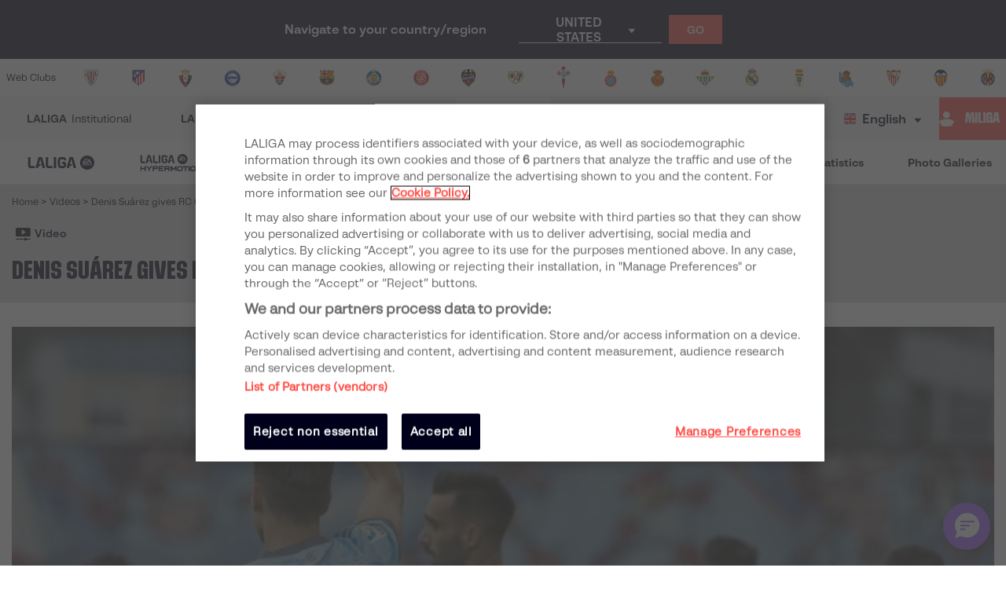

--- FILE ---
content_type: image/svg+xml
request_url: https://assets.laliga.com/assets/public/logos/laliga-store-horizontal.svg
body_size: 7867
content:
<svg id="La_Liga_Store_Logo" xmlns="http://www.w3.org/2000/svg" width="300" height="27.827" viewBox="0 0 300 27.827">
  <g id="Group_33684" data-name="Group 33684">
    <g id="Group_33678" data-name="Group 33678">
      <g id="Group_1891" data-name="Group 1891">
        <path id="Path_4433" data-name="Path 4433" d="M85.062,15.661c3.234,0,5.407,2.5,5.407,6.221V28.8a.175.175,0,0,1-.172.179H87.123a.175.175,0,0,1-.178-.173V21.908c0-1.448-.7-2.99-2.669-2.99h-.065a2.914,2.914,0,0,0-2.773,2.906v6.97a.175.175,0,0,1-.173.178H78.112a.175.175,0,0,1-.179-.172V16.007a.176.176,0,0,1,.173-.179h3.043a.176.176,0,0,1,.179.172v1.144a5.463,5.463,0,0,1,3.734-1.489m48.268,10.994a.173.173,0,0,0,.018.232,7.407,7.407,0,0,0,5.7,2.139c2.5,0,4.366-.952,5.134-2.614a3.918,3.918,0,0,0,.351-1.637c0-3.372-2.906-3.99-5.443-4.151-2.024-.131-2.024-.84-2.024-1.072,0-.851,1.37-.946,1.953-.946a3.846,3.846,0,0,1,2.692.894.18.18,0,0,0,.254-.016l0,0,1.792-2.084a.186.186,0,0,0-.018-.257,6.788,6.788,0,0,0-4.764-1.548,7.1,7.1,0,0,0-3.523.882,3.554,3.554,0,0,0-1.858,3.174c0,2.341,1.873,3.776,5.27,4.032,1.923.107,2.168.667,2.168,1.144,0,.7-.93,1.072-1.846,1.072h-.075a5.859,5.859,0,0,1-3.859-1.477.179.179,0,0,0-.253,0l-.015.017-1.645,2.213ZM101.5,24.492a3.575,3.575,0,0,0,.763-2.364,3.38,3.38,0,0,0-6.76-.041c0,.03,0,.06,0,.089a3.213,3.213,0,0,0,2.979,3.431,3.154,3.154,0,0,0,.356.005A3.612,3.612,0,0,0,101.5,24.5m.679-8.511a.179.179,0,0,1,.179-.178H105.5a.176.176,0,0,1,.179.172V28.8a.177.177,0,0,1-.173.179h-3.145a.176.176,0,0,1-.179-.173v-.97a4.874,4.874,0,0,1-3.55,1.06h-.2a6.432,6.432,0,0,1-4.622-1.71,6.813,6.813,0,0,1-1.84-5c0-4.02,2.567-6.616,6.533-6.616h.06a5.577,5.577,0,0,1,3.608.964v-.542ZM63.17,12.635V9.556a.226.226,0,0,0-.225-.225H51.532a.225.225,0,0,0-.225.225h0v19.2a.225.225,0,0,0,.225.225h3.079a.225.225,0,0,0,.225-.225h0V20.919a.225.225,0,0,1,.225-.225h5.747a.225.225,0,0,0,.225-.225h0V17.388a.225.225,0,0,0-.225-.225H55.064a.225.225,0,0,1-.225-.225h0V13.076a.225.225,0,0,1,.225-.225h7.886a.225.225,0,0,0,.225-.225h0M130.3,24.859a.176.176,0,0,0-.244-.012,3.446,3.446,0,0,1-2.156.792,3.169,3.169,0,0,1-3.266-3.069c0-.1,0-.2,0-.3a3.169,3.169,0,0,1,2.966-3.361c.1-.006.2-.007.3,0a3.461,3.461,0,0,1,2.156.792.183.183,0,0,0,.244-.012l2.031-2.145a.181.181,0,0,0,0-.255h0a6.037,6.037,0,0,0-4.479-1.763c-4.116,0-6.772,2.65-6.772,6.746s2.656,6.746,6.772,6.746a6.049,6.049,0,0,0,4.479-1.763A.181.181,0,0,0,132.34,27l0,0-2.031-2.144Zm-16.39,4.109a.175.175,0,0,0,.179-.172V25.922a.176.176,0,0,0-.172-.179h-.007c-.321,0-1.349,0-1.554-.012-.917-.042-1.328-.488-1.328-1.465v-4.9h2.882a.176.176,0,0,0,.179-.173V16.007a.175.175,0,0,0-.172-.179h-2.865V13.04a.176.176,0,0,0-.173-.179H107.7a.175.175,0,0,0-.178.173V24.26c0,2.984,1.685,4.7,4.633,4.7h1.757ZM71.868,24.489a3.578,3.578,0,0,0,.764-2.365,3.38,3.38,0,0,0-6.76-.041c0,.03,0,.06,0,.089A3.213,3.213,0,0,0,68.852,25.6a3.155,3.155,0,0,0,.356.005,3.61,3.61,0,0,0,2.662-1.114m.679-8.51a.175.175,0,0,1,.173-.178h3.145a.176.176,0,0,1,.179.172V28.794a.175.175,0,0,1-.173.178H72.728a.175.175,0,0,1-.179-.172v-.972A4.881,4.881,0,0,1,69,28.888h-.193a6.432,6.432,0,0,1-4.622-1.71,6.813,6.813,0,0,1-1.84-5c0-4.02,2.567-6.616,6.533-6.616h.06a5.577,5.577,0,0,1,3.608.964v-.542Zm43.464,12.989h3.168a.175.175,0,0,0,.179-.172V15.982a.175.175,0,0,0-.173-.178h-3.174a.175.175,0,0,0-.179.172V28.794a.175.175,0,0,0,.173.178h.006m3.568-17.056a1.954,1.954,0,0,0-3.907,0,1.954,1.954,0,0,0,3.907,0" transform="translate(-13.103 -2.383)" fill="#052249"/>
        <path id="Path_4434" data-name="Path 4434" d="M32.879,3.243l-3.288,5.1a.249.249,0,0,1-.315.1c-7.588-3.818-16.339,3.2-24.066,1.53a.258.258,0,0,1-.173-.119S1.3,4.107.057,2.194a.342.342,0,0,1,.351-.525,44.708,44.708,0,0,0,5.836.959c11.72.631,18.069-6.4,26.568.262a.269.269,0,0,1,.066.351ZM23.3,17.882a.133.133,0,0,0,.167-.048l4-6.176a.14.14,0,0,0-.057-.191.12.12,0,0,0-.027-.011c-5.759-1.987-11.143,1.828-19.359,2.036a.345.345,0,0,0-.279.525l8.874,13.691a.212.212,0,0,0,.4-.125L15.1,18.914a.151.151,0,0,1,.107-.173c.691-.256,5.711-1.959,8.087-.857H23.3Z" transform="translate(0 0)" fill="#e74434"/>
      </g>
      <rect id="Rectangle_3853" data-name="Rectangle 3853" width="0.857" height="27.819" transform="translate(142.58 0.003)" fill="#726b6d"/>
    </g>
    <g id="Group_33682" data-name="Group 33682" transform="translate(154.591 6.927)">
      <g id="Group_33680" data-name="Group 33680" transform="translate(0 0.108)">
        <g id="Group_33679" data-name="Group 33679">
          <path id="Path_20164" data-name="Path 20164" d="M207.609,25.165V9.742h4.229V25.531h7.472v3.947h-9.248L208.4,27.42A3.446,3.446,0,0,1,207.609,25.165Z" transform="translate(-207.609 -9.522)" fill="#ff4b44"/>
          <path id="Path_20165" data-name="Path 20165" d="M226.312,26.264l4.568-16.522h4.849a1.623,1.623,0,0,1,1.72,1.325l4.2,15.2a6.218,6.218,0,0,1,.226,2v1.212h-3.75l-1.494-6.005-6.062,3.1-.733,2.9h-3.75V28.266A6.218,6.218,0,0,1,226.312,26.264Zm10.122-3.553-2.227-9.022h-.451l-2.227,9.022Z" transform="translate(-212.327 -9.522)" fill="#ff4b44"/>
          <path id="Path_20166" data-name="Path 20166" d="M249.864,25.165V9.742h4.23V25.531h7.472v3.947h-9.248l-1.663-2.058A3.447,3.447,0,0,1,249.864,25.165Z" transform="translate(-218.4 -9.522)" fill="#ff4b44"/>
          <path id="Path_20167" data-name="Path 20167" d="M268.8,9.742h4.229V29.478H268.8Z" transform="translate(-223.234 -9.522)" fill="#ff4b44"/>
          <path id="Path_20168" data-name="Path 20168" d="M278.338,23.138V15.932c0-4.2,2.284-6.485,6.484-6.485h1.852c4.145,0,6.484,2.115,6.484,5.865H288.93v-.789a1.012,1.012,0,0,0-1.128-1.128h-4.107a1.012,1.012,0,0,0-1.128,1.128V24.547a1.013,1.013,0,0,0,1.128,1.128H287.8a1.013,1.013,0,0,0,1.128-1.128V22.066H286V18.119h4.708l1.664,2.058a3.3,3.3,0,0,1,.789,2.255v.705c0,4.2-2.284,6.484-6.484,6.484h-1.852C280.622,29.622,278.338,27.339,278.338,23.138Z" transform="translate(-225.671 -9.447)" fill="#ff4b44"/>
          <path id="Path_20169" data-name="Path 20169" d="M300.179,26.264l4.568-16.522H309.6a1.623,1.623,0,0,1,1.72,1.325l4.2,15.2a6.216,6.216,0,0,1,.226,2v1.213h-3.75L310.5,23.473l-6.062,3.1-.733,2.9h-3.75V28.265A6.215,6.215,0,0,1,300.179,26.264ZM310.3,22.711l-2.227-9.022h-.451l-2.227,9.022Z" transform="translate(-231.191 -9.522)" fill="#ff4b44"/>
        </g>
      </g>
      <g id="Group_33681" data-name="Group 33681" transform="translate(89.7)">
        <path id="Path_20170" data-name="Path 20170" d="M328.072,25.309v-2.64h2.583v2.754c0,1.618.71,2.3,2.468,2.3h.739a1.877,1.877,0,0,0,2.072-1.873V22.5c0-1.022-.369-1.334-2.016-1.675l-1.9-.312c-2.781-.511-3.945-1.618-3.945-3.718V13.445c0-2.525,1.987-4.143,5.109-4.143,3.292,0,5.336,1.76,5.336,4.541V16.4h-2.582V13.673a2.14,2.14,0,0,0-2.328-2.243h-.824a1.886,1.886,0,0,0-2.128,1.817V16.4c0,1.135.482,1.56,2.128,1.9l2.015.34c2.81.54,3.719,1.42,3.719,3.576V25.65c0,2.668-1.845,4.2-5.024,4.2C329.861,29.85,328.072,28.346,328.072,25.309Z" transform="translate(-328.072 -9.302)"/>
        <path id="Path_20171" data-name="Path 20171" d="M347.482,12.087h-3.746V9.759h10.047v2.328h-3.746v17.54h-2.555Z" transform="translate(-332.072 -9.419)"/>
        <path id="Path_20172" data-name="Path 20172" d="M358.867,24.968V14.183c0-3.008,1.987-4.881,5.223-4.881,3.206,0,5.165,1.873,5.165,4.881V24.968c0,3.008-1.958,4.882-5.165,4.882C360.854,29.85,358.867,27.977,358.867,24.968Zm4.853,2.527h.71a2.154,2.154,0,0,0,2.27-2.441V14.1a2.154,2.154,0,0,0-2.27-2.441h-.71a2.161,2.161,0,0,0-2.3,2.441V25.054A2.161,2.161,0,0,0,363.72,27.495Z" transform="translate(-335.936 -9.302)"/>
        <path id="Path_20173" data-name="Path 20173" d="M375.331,9.759h6.7c2.355,0,3.746,1.249,3.746,3.434v4.115a2.545,2.545,0,0,1-1.589,2.555v.255l1.589,1.476v8.032h-2.582V22.474a1.3,1.3,0,0,0-1.477-1.447h-3.8v8.6h-2.583Zm6.386,9.054c.993,0,1.477-.511,1.477-1.7V13.392c0-.937-.568-1.419-1.675-1.419h-3.6v6.84Z" transform="translate(-340.141 -9.419)"/>
        <path id="Path_20174" data-name="Path 20174" d="M391.87,9.759h8.2v2.214h-5.62v6.017h5.194l-.284,2.186h-4.91v7.237h5.62v2.214h-8.2Z" transform="translate(-344.364 -9.419)"/>
      </g>
    </g>
  </g>
</svg>


--- FILE ---
content_type: application/javascript; charset=UTF-8
request_url: https://www.laliga.com/_next/static/chunks/1a45826aee377bdb87eaac2899916ae15e1455f1.b05a36a2da6fb04eac8b.js
body_size: 16967
content:
(window.webpackJsonp_N_E=window.webpackJsonp_N_E||[]).push([[7],{"0REo":function(a,e){a.exports=p,a.exports.parse=t,a.exports.compile=function(a,e){return s(t(a,e))},a.exports.tokensToFunction=s,a.exports.tokensToRegExp=o;var i=new RegExp(["(\\\\.)","(?:\\:(\\w+)(?:\\(((?:\\\\.|[^\\\\()])+)\\))?|\\(((?:\\\\.|[^\\\\()])+)\\))([+*?])?"].join("|"),"g");function t(a,e){for(var t,s=[],l=0,o=0,p="",u=e&&e.delimiter||"/",c=e&&e.delimiters||"./",g=!1;null!==(t=i.exec(a));){var m=t[0],d=t[1],f=t.index;if(p+=a.slice(o,f),o=f+m.length,d)p+=d[1],g=!0;else{var y="",b=a[o],v=t[2],E=t[3],h=t[4],w=t[5];if(!g&&p.length){var _=p.length-1;c.indexOf(p[_])>-1&&(y=p[_],p=p.slice(0,_))}p&&(s.push(p),p="",g=!1);var k=""!==y&&void 0!==b&&b!==y,x="+"===w||"*"===w,S="?"===w||"*"===w,A=y||u,R=E||h;s.push({name:v||l++,prefix:y,delimiter:A,optional:S,repeat:x,partial:k,pattern:R?r(R):"[^"+n(A)+"]+?"})}}return(p||o<a.length)&&s.push(p+a.substr(o)),s}function s(a){for(var e=new Array(a.length),i=0;i<a.length;i++)"object"===typeof a[i]&&(e[i]=new RegExp("^(?:"+a[i].pattern+")$"));return function(i,t){for(var s="",n=t&&t.encode||encodeURIComponent,r=0;r<a.length;r++){var l=a[r];if("string"!==typeof l){var o,p=i?i[l.name]:void 0;if(Array.isArray(p)){if(!l.repeat)throw new TypeError('Expected "'+l.name+'" to not repeat, but got array');if(0===p.length){if(l.optional)continue;throw new TypeError('Expected "'+l.name+'" to not be empty')}for(var u=0;u<p.length;u++){if(o=n(p[u],l),!e[r].test(o))throw new TypeError('Expected all "'+l.name+'" to match "'+l.pattern+'"');s+=(0===u?l.prefix:l.delimiter)+o}}else if("string"!==typeof p&&"number"!==typeof p&&"boolean"!==typeof p){if(!l.optional)throw new TypeError('Expected "'+l.name+'" to be '+(l.repeat?"an array":"a string"));l.partial&&(s+=l.prefix)}else{if(o=n(String(p),l),!e[r].test(o))throw new TypeError('Expected "'+l.name+'" to match "'+l.pattern+'", but got "'+o+'"');s+=l.prefix+o}}else s+=l}return s}}function n(a){return a.replace(/([.+*?=^!:${}()[\]|/\\])/g,"\\$1")}function r(a){return a.replace(/([=!:$/()])/g,"\\$1")}function l(a){return a&&a.sensitive?"":"i"}function o(a,e,i){for(var t=(i=i||{}).strict,s=!1!==i.start,r=!1!==i.end,o=n(i.delimiter||"/"),p=i.delimiters||"./",u=[].concat(i.endsWith||[]).map(n).concat("$").join("|"),c=s?"^":"",g=0===a.length,m=0;m<a.length;m++){var d=a[m];if("string"===typeof d)c+=n(d),g=m===a.length-1&&p.indexOf(d[d.length-1])>-1;else{var f=d.repeat?"(?:"+d.pattern+")(?:"+n(d.delimiter)+"(?:"+d.pattern+"))*":d.pattern;e&&e.push(d),d.optional?d.partial?c+=n(d.prefix)+"("+f+")?":c+="(?:"+n(d.prefix)+"("+f+"))?":c+=n(d.prefix)+"("+f+")"}}return r?(t||(c+="(?:"+o+")?"),c+="$"===u?"$":"(?="+u+")"):(t||(c+="(?:"+o+"(?="+u+"))?"),g||(c+="(?="+o+"|"+u+")")),new RegExp(c,l(i))}function p(a,e,i){return a instanceof RegExp?function(a,e){if(!e)return a;var i=a.source.match(/\((?!\?)/g);if(i)for(var t=0;t<i.length;t++)e.push({name:t,prefix:null,delimiter:null,optional:!1,repeat:!1,partial:!1,pattern:null});return a}(a,e):Array.isArray(a)?function(a,e,i){for(var t=[],s=0;s<a.length;s++)t.push(p(a[s],e,i).source);return new RegExp("(?:"+t.join("|")+")",l(i))}(a,e,i):function(a,e,i){return o(t(a,i),e,i)}(a,e,i)}},"1e5o":function(a,e,i){"use strict";var t=o(i("0REo")),s=o(i("q1tI")),n=i("QmWs"),r=o(i("YFqc")),l=o(i("20a2"));function o(a){return a&&a.__esModule?a:{default:a}}function p(a){for(var e=1;e<arguments.length;e++){var i=null!=arguments[e]?arguments[e]:{},t=Object.keys(i);"function"===typeof Object.getOwnPropertySymbols&&(t=t.concat(Object.getOwnPropertySymbols(i).filter((function(a){return Object.getOwnPropertyDescriptor(i,a).enumerable})))),t.forEach((function(e){u(a,e,i[e])}))}return a}function u(a,e,i){return e in a?Object.defineProperty(a,e,{value:i,enumerable:!0,configurable:!0,writable:!0}):a[e]=i,a}function c(a,e){if(!(a instanceof e))throw new TypeError("Cannot call a class as a function")}function g(a,e){for(var i=0;i<e.length;i++){var t=e[i];t.enumerable=t.enumerable||!1,t.configurable=!0,"value"in t&&(t.writable=!0),Object.defineProperty(a,t.key,t)}}function m(a,e,i){return e&&g(a.prototype,e),i&&g(a,i),a}a.exports=function(a){return new d(a)};var d=function(){function a(){var e=arguments.length>0&&void 0!==arguments[0]?arguments[0]:{},i=e.Link,t=void 0===i?r.default:i,s=e.Router,n=void 0===s?l.default:s;c(this,a),this.routes=[],this.Link=this.getLink(t),this.Router=this.getRouter(n)}return m(a,[{key:"add",value:function(a,e,i){var t;if(a instanceof Object?a=(t=a).name:("/"===a[0]&&(i=e,e=a,a=null),t={name:a,pattern:e,page:i}),this.findByName(a))throw new Error('Route "'.concat(a,'" already exists'));return this.routes.push(new f(t)),this}},{key:"findByName",value:function(a){if(a)return this.routes.filter((function(e){return e.name===a}))[0]}},{key:"match",value:function(a){var e=(0,n.parse)(a,!0),i=e.pathname,t=e.query;return this.routes.reduce((function(a,e){if(a.route)return a;var s=e.match(i);return s?p({},a,{route:e,params:s,query:p({},t,s)}):a}),{query:t,parsedUrl:e})}},{key:"findAndGetUrls",value:function(a,e){var i=this.findByName(a);if(i)return{route:i,urls:i.getUrls(e),byName:!0};var t=this.match(a),s=t.route,n=t.query,r=s?s.getHref(n):a;return{route:s,urls:{href:r,as:a}}}},{key:"getRequestHandler",value:function(a,e){var i=this,t=a.getRequestHandler();return function(s,n){var r=i.match(s.url),l=r.route,o=r.query,p=r.parsedUrl;l?e?e({req:s,res:n,route:l,query:o}):a.render(s,n,l.page,o):t(s,n,p)}}},{key:"getLink",value:function(a){var e=this;return function(i){var t=i.route,n=i.params,r=i.to,l=function(a,e){if(null==a)return{};var i,t,s={},n=Object.keys(a);for(t=0;t<n.length;t++)i=n[t],e.indexOf(i)>=0||(s[i]=a[i]);if(Object.getOwnPropertySymbols){var r=Object.getOwnPropertySymbols(a);for(t=0;t<r.length;t++)i=r[t],e.indexOf(i)>=0||Object.prototype.propertyIsEnumerable.call(a,i)&&(s[i]=a[i])}return s}(i,["route","params","to"]),o=t||r;return o&&Object.assign(l,e.findAndGetUrls(o,n).urls),s.default.createElement(a,l)}}},{key:"getRouter",value:function(a){var e=this,i=function(i){return function(t,s,n){var r=e.findAndGetUrls(t,s),l=r.byName,o=r.urls,p=o.as,u=o.href;return a[i](u,p,l?n:s)}};return a.pushRoute=i("push"),a.replaceRoute=i("replace"),a.prefetchRoute=i("prefetch"),a}}]),a}(),f=function(){function a(e){var i=e.name,s=e.pattern,n=e.page,r=void 0===n?i:n;if(c(this,a),!i&&!r)throw new Error('Missing page to render for route "'.concat(s,'"'));this.name=i,this.pattern=s||"/".concat(i),this.page=r.replace(/(^|\/)index$/,"").replace(/^\/?/,"/"),this.regex=(0,t.default)(this.pattern,this.keys=[]),this.keyNames=this.keys.map((function(a){return a.name})),this.toPath=t.default.compile(this.pattern)}return m(a,[{key:"match",value:function(a){var e=this.regex.exec(a);if(e)return this.valuesToParams(e.slice(1))}},{key:"valuesToParams",value:function(a){var e=this;return a.reduce((function(a,i,t){return void 0===i?a:Object.assign(a,u({},e.keys[t].name,decodeURIComponent(i)))}),{})}},{key:"getHref",value:function(){var a=arguments.length>0&&void 0!==arguments[0]?arguments[0]:{};return"".concat(this.page,"?").concat(y(a))}},{key:"getAs",value:function(){var a=this,e=arguments.length>0&&void 0!==arguments[0]?arguments[0]:{},i=this.toPath(e)||"/",t=Object.keys(e),s=t.filter((function(e){return-1===a.keyNames.indexOf(e)}));if(!s.length)return i;var n=s.reduce((function(a,i){return Object.assign(a,u({},i,e[i]))}),{});return"".concat(i,"?").concat(y(n))}},{key:"getUrls",value:function(a){return{as:this.getAs(a),href:this.getHref(a)}}}]),a}(),y=function(a){return Object.keys(a).filter((function(e){return null!==a[e]&&void 0!==a[e]})).map((function(e){var i=a[e];return Array.isArray(i)&&(i=i.join("/")),[encodeURIComponent(e),encodeURIComponent(i)].join("=")})).join("&")}},"20a2":function(a,e,i){a.exports=i("nOHt")},"4JlD":function(a,e,i){"use strict";var t=function(a){switch(typeof a){case"string":return a;case"boolean":return a?"true":"false";case"number":return isFinite(a)?a:"";default:return""}};a.exports=function(a,e,i,l){return e=e||"&",i=i||"=",null===a&&(a=void 0),"object"===typeof a?n(r(a),(function(r){var l=encodeURIComponent(t(r))+i;return s(a[r])?n(a[r],(function(a){return l+encodeURIComponent(t(a))})).join(e):l+encodeURIComponent(t(a[r]))})).join(e):l?encodeURIComponent(t(l))+i+encodeURIComponent(t(a)):""};var s=Array.isArray||function(a){return"[object Array]"===Object.prototype.toString.call(a)};function n(a,e){if(a.map)return a.map(e);for(var i=[],t=0;t<a.length;t++)i.push(e(a[t],t));return i}var r=Object.keys||function(a){var e=[];for(var i in a)Object.prototype.hasOwnProperty.call(a,i)&&e.push(i);return e}},"5fIB":function(a,e,i){var t=i("7eYB");a.exports=function(a){if(Array.isArray(a))return t(a)}},"8cHP":function(a,e,i){var t=i("mPvQ");function s(a,e){var i;if("undefined"===typeof Symbol||null==a[Symbol.iterator]){if(Array.isArray(a)||(i=function(a,e){if(!a)return;if("string"===typeof a)return n(a,e);var i=Object.prototype.toString.call(a).slice(8,-1);"Object"===i&&a.constructor&&(i=a.constructor.name);if("Map"===i||"Set"===i)return Array.from(a);if("Arguments"===i||/^(?:Ui|I)nt(?:8|16|32)(?:Clamped)?Array$/.test(i))return n(a,e)}(a))||e&&a&&"number"===typeof a.length){i&&(a=i);var t=0,s=function(){};return{s:s,n:function(){return t>=a.length?{done:!0}:{done:!1,value:a[t++]}},e:function(a){throw a},f:s}}throw new TypeError("Invalid attempt to iterate non-iterable instance.\nIn order to be iterable, non-array objects must have a [Symbol.iterator]() method.")}var r,l=!0,o=!1;return{s:function(){i=a[Symbol.iterator]()},n:function(){var a=i.next();return l=a.done,a},e:function(a){o=!0,r=a},f:function(){try{l||null==i.return||i.return()}finally{if(o)throw r}}}}function n(a,e){(null==e||e>a.length)&&(e=a.length);for(var i=0,t=new Array(e);i<e;i++)t[i]=a[i];return t}var r=i("Qyje"),l=i("1e5o"),o=i("RzQi"),p=":country(AF|AX|AL|DZ|AS|AD|AO|AI|AQ|AG|AR|AM|AW|AU|AT|AZ|BS|BH|BD|BB|BY|BE|BZ|BJ|BM|BT|BO|BQ|BA|BW|BV|BR|IO|BN|BG|BF|BI|KH|CM|CA|CV|KY|CF|TD|CL|CN|CX|CC|CO|KM|CG|CD|CK|CR|CI|HR|CU|CW|CY|CZ|DK|DJ|DM|DO|EC|EG|SV|GQ|ER|EE|ET|FK|FO|FJ|FI|FR|GF|PF|TF|GA|GM|GE|DE|GH|GI|GR|GL|GD|GP|GU|GT|GG|GN|GW|GY|HT|HM|VA|HN|HK|HU|IS|IN|ID|IR|IQ|IE|IM|IL|IT|JM|JP|JE|JO|KZ|KE|KI|KP|KR|KW|KG|LA|LV|LB|LS|LR|LY|LI|LT|LU|MO|MK|MG|MW|MY|MV|ML|MT|MH|MQ|MR|MU|YT|MX|FM|MD|MC|MN|ME|MS|MA|MZ|MM|NA|NR|NP|NL|NC|NZ|NI|NE|NG|NU|NF|MP|NO|OM|PK|PW|PS|PA|PG|PY|PE|PH|PN|PL|PT|PR|QA|RE|RO|RU|RW|BL|SH|KN|LC|MF|PM|VC|WS|SM|ST|SA|SN|RS|SC|SL|SG|SX|SK|SI|SB|SO|ZA|GS|SS|ES|LK|SD|SR|SJ|SZ|SE|CH|SY|TW|TJ|TZ|TH|TL|TG|TK|TO|TT|TN|TR|TM|TC|TV|UG|UA|AE|GB|US|UM|UY|UZ|VU|VE|VN|VG|VI|WF|EH|YE|ZM|ZW|AFG|ALB|DZA|ASM|AND|AGO|AIA|ATA|ATG|ARG|ARM|ABW|AUS|AUT|AZE|BHS|BHR|BGD|BRB|BLR|BEL|BLZ|BEN|BMU|BTN|BOL|BIH|BWA|BVT|BRA|IOT|VGB|BRN|BGR|BFA|BDI|KHM|CMR|CAN|CPV|CYM|CAF|TCD|CHL|CHN|CXR|CCK|COL|COM|COD|COG|COK|CRI|CIV|CUB|CYP|CZE|DNK|DJI|DMA|DOM|ECU|EGY|SLV|GNQ|ERI|EST|ETH|FRO|FLK|FJI|FIN|FRA|GUF|PYF|ATF|GAB|GMB|GEO|DEU|GHA|GIB|GRC|GRL|GRD|GLP|GUM|GTM|GIN|GNB|GUY|HTI|HMD|VAT|HND|HKG|HRV|HUN|ISL|IND|IDN|IRN|IRQ|IRL|ISR|ITA|JAM|JPN|JOR|KAZ|KEN|KIR|PRK|KOR|KWT|KGZ|LAO|LVA|LBN|LSO|LBR|LBY|LIE|LTU|LUX|MAC|MKD|MDG|MWI|MYS|MDV|MLI|MLT|MHL|MTQ|MRT|MUS|MYT|MEX|FSM|MDA|MCO|MNG|MSR|MAR|MOZ|MMR|NAM|NRU|NPL|ANT|NLD|NCL|NZL|NIC|NER|NGA|NIU|NFK|MNP|NOR|OMN|PAK|PLW|PSE|PAN|PNG|PRY|PER|PHL|PCN|POL|PRT|PRI|QAT|REU|ROU|RUS|RWA|SHN|KNA|LCA|SPM|VCT|WSM|SMR|STP|SAU|SEN|SCG|SYC|SLE|SGP|SVK|SVN|SLB|SOM|ZAF|SGS|ESP|LKA|SDN|SUR|SJM|SWZ|SWE|CHE|SYR|TWN|TJK|TZA|THA|TLS|TGO|TKL|TON|TTO|TUN|TUR|TKM|TCA|TUV|VIR|UGA|UKR|ARE|GBR|UMI|USA|URY|UZB|VUT|VEN|VNM|WLF|ESH|YEM|ZMB|ZWE)",u="/".concat(":lang(es)","-").concat(p),c="/".concat(":lang(en)","-").concat(p),g=l(),m={};(function(){var a=function a(e){var i=arguments.length>1&&void 0!==arguments[1]?arguments[1]:[],n=[].concat(t(i),[e]);if(e.items){var r,l=s(e.items);try{for(l.s();!(r=l.n()).done;){var o=r.value;n=a(o,n)}}catch(p){l.e(p)}finally{l.f()}}return n},e=[];for(var i in o){var n,r=s(o[i]);try{for(r.s();!(n=r.n()).done;){e=a(n.value,e)}}catch(l){r.e(l)}finally{r.f()}}return e})().forEach((function(a){!function(a,e,i,t){g.add(a,e,t),m[t]=a;var s=u,n=c;"index"!==a&&(s+=e,n+=i),g.add("es_"+a,s,t),g.add("en_"+a,n,t)}(a.key,a.urlEs,a.urlEn,a.page)}));g.translatePathAsRouteName=function(a){var e=m[a];return e||"index"},g.getExtraQueryParams=function(a){var e=a.asPath.split("?")[1];if(!e)return{};var i=r.parse(e),t=[];return Object.keys(i).forEach((function(a){t.includes(a)||delete i[a]})),i},a.exports=g},BMHe:function(a,e,i){var t=i("DNIy"),s=i("fbrL"),n=i("xJlH"),r=i("yLFw"),l=["laliga-easports","laliga-hypermotion","futbol-femenino"],o="/:competition(".concat(l.join("|"),")"),p=r.map((function(a){return a.name})),u="/:competition(".concat(p.join("|"),")"),c=s.map((function(a){return a.slug})),g="/:slug(bases-legales-concursos|".concat(c.join("|"),")"),m="/:slug(".concat(t.map((function(a){return a.slug})).join("|"),")"),d="/:slug(".concat(n.es.join("|"),")"),f="/:slug(".concat(n.en.join("|"),")"),y="/:type(experience|ultimate)",b=[o,u,g,m,d,f,y];a.exports={mainCompetitions:l,mainCompetitionsPrefix:o,whereToWatchLaLigaPrefixes:":competition(laliga-easports|laliga-hypermotion)",otherCompetitions:p,otherCompetitionsPrefix:u,legal:c,legalPrefix:g,appsPrefix:m,campusPrefixEs:d,campusPrefixEn:f,typeExperiencePrefix:y,prefixes:b}},DNIy:function(a,e){a.exports=[{name:"App Oficial de LALIGA",slug:"app-oficial",type:"app",link_android:"https://play.google.com/store/apps/details?id=es.lfp.gi.main&hl=es&utm_source=Web_LaLiga&utm_medium=App_Oficial_Section&utm_campaign=Button",link_apple:"https://itunes.apple.com/es/app/liga-futbol-profesional-aplicacion/id545609647?mt=8&utm_source=Web_LaLiga&utm_medium=App_Oficial_Section&utm_campaign=Button",img_slider:"banners/apps/apps-laliga-app-laliga-oficial_ESP.jpg",img_secondarymenu:"banners/apps/logo-liga.png",img_qr:"apps_laliga/qr_appoficial.png",slider:!0,page:!0},{name:"LALIGA Fantasy",slug:"laligafantasy",type:"app",link_android:"https://play.google.com/store/apps/details?id=com.lfp.laligafantasy&hl=es&utm_source=Web_LaLiga&utm_medium=Fantasy_Section&utm_campaign=Button",link_apple:"https://itunes.apple.com/es/app/laliga-fantasy-manager-oficial/id968915185?mt=8&utm_source=Web_LaLiga&utm_medium=Fantasy_Section&utm_campaign=Button",img_slider:"banners/apps/apps-laliga-laliga-fantasy_ESP.jpg",img_secondarymenu:"banners/apps/laliga-fantasy-icon.png",img_qr:"apps_laliga/qr_fantasy.png",slider:!0,page:!0},{name:"LALIGA+",slug:"laligaplus",link:"https://www.laligaplus.laliga.com/",img_slider:"banners/apps/apps-laliga-laliga-plus.jpg",img_secondarymenu:"banners/apps/laliga-plus-icon.png",slider:!0,page:!0},{name:"La quiniela",slug:"la-quiniela",type:"app",link_android:"https://play.google.com/store/apps/details?id=com.gi.laquiniela&hl=es&utm_source=Web_LaLiga&utm_medium=Quiniela_Section&utm_campaign=Button",link_apple:"https://itunes.apple.com/es/app/la-quiniela-en-vivo-aplicacion/id905269267?mt=8&utm_source=Web_LaLiga&utm_medium=Quiniela_Section&utm_campaign=Button",img_slider:"banners/apps/apps-laliga-03-laquiniela_309x208_ESP.jpg",img_secondarymenu:"banners/apps/imgIcon_quiniela_s.png",slider:!1,page:!1},{name:"Juegos Educativos",slug:"juegos-educativos",type:"game",link_android:"https://play.google.com/store/apps/details?id=com.edujoy.laliga.educational&hl=es",link_apple:"https://apps.apple.com/es/app/la-liga-juegos-educativos/id1445198670",img_slider:"banners/apps/apps-laliga-07-edujoy_312x210_ESP.jpg",img_secondarymenu:"banners/apps/imgIcon_edujoy.png",slider:!1,page:!1},{name:"Adrenalyn XL",slug:"adrenalyn-xl",type:"game",link:"https://go.onelink.me/EXG6?pid=LaLiga-Web&c=2020WEB&af_adset=Web-Oficial&af_ad=SeccionApps&af_channel=CrossSell-LaLiga&af_sub1=AdrenalynXL&af_click_lookback=30d",link_android:"https://play.google.com/store/apps/details?id=it.panini.panades2013&hl=es",link_apple:"https://itunes.apple.com/es/app/adrenalynxl-liga-santander/id799546335",img_slider:"banners/apps/apps-laliga-08-adrenalyn_312x210_ESP.jpg",img_secondarymenu:"banners/apps/imgIcon_adrenalyn.png",slider:!1,page:!1},{name:"Top Cards",slug:"top-cards",link:"https://go.onelink.me/D8TK?pid=LaLiga-Web&c=2020WEB&af_adset=Web-Oficial&af_ad=SeccionApps&af_channel=CrossSell-LaLiga&af_sub1=TopCards&af_click_lookback=30d",img_slider:"banners/apps/apps-laliga-09-top-card_312x210_ESP.jpg",slider:!1,page:!1},{name:"The Beat Challenge",slug:"thebeatchallenge",type:"app",link_android:"https://play.google.com/store/apps/details?id=com.laliga.thebeatchallenge.football.game",link_apple:"https://apps.apple.com/es/app/the-beat-challenge-f\xfatbol-ar/id1577152535",img_slider:"banners/apps/apps-laliga-thebeat-challenge.jpg",img_secondarymenu:"banners/apps/imgIcon_thebeatchallenge.png",slider:!1,page:!1}]},EPsN:function(a,e,i){"use strict";i.d(e,"a",(function(){return v})),i.d(e,"b",(function(){return E})),i.d(e,"c",(function(){return h}));var t=i("cpVT"),s=i("dhJC"),n=i("nKUr"),r=i("H+61"),l=i("UlJF"),o=i("7LId"),p=i("VIvw"),u=i("iHvq"),c=i("q1tI"),g=i.n(c),m=i("TTCV"),d=i("bNu1");function f(a,e){var i=Object.keys(a);if(Object.getOwnPropertySymbols){var t=Object.getOwnPropertySymbols(a);e&&(t=t.filter((function(e){return Object.getOwnPropertyDescriptor(a,e).enumerable}))),i.push.apply(i,t)}return i}function y(a){for(var e=1;e<arguments.length;e++){var i=null!=arguments[e]?arguments[e]:{};e%2?f(Object(i),!0).forEach((function(e){Object(t.a)(a,e,i[e])})):Object.getOwnPropertyDescriptors?Object.defineProperties(a,Object.getOwnPropertyDescriptors(i)):f(Object(i)).forEach((function(e){Object.defineProperty(a,e,Object.getOwnPropertyDescriptor(i,e))}))}return a}function b(a){var e=function(){if("undefined"===typeof Reflect||!Reflect.construct)return!1;if(Reflect.construct.sham)return!1;if("function"===typeof Proxy)return!0;try{return Date.prototype.toString.call(Reflect.construct(Date,[],(function(){}))),!0}catch(a){return!1}}();return function(){var i,t=Object(u.a)(a);if(e){var s=Object(u.a)(this).constructor;i=Reflect.construct(t,arguments,s)}else i=t.apply(this,arguments);return Object(p.a)(this,i)}}var v=Object(c.createContext)(),E=function(a){Object(o.a)(i,a);var e=b(i);function i(){return Object(r.a)(this,i),e.apply(this,arguments)}return Object(l.a)(i,[{key:"render",value:function(){var a=this.props,e=a.globalData,i=a.isIE,t=a.lang,s=a.country,r=a.children,l=a.dataChangeLang,o=a.gptBase,p={globalData:e,isIE:i,lang:t,country:s,dataChangeLang:l,gptBase:o,getCurrentSeason:function(a,i){return m.w(e[d.I],a,i)}};return Object(n.jsx)(v.Provider,{value:p,children:r})}}]),i}(c.Component);function h(a){var e=function(e){Object(o.a)(t,e);var i=b(t);function t(){return Object(r.a)(this,t),i.apply(this,arguments)}return Object(l.a)(t,[{key:"render",value:function(){var e=this.props,i=e.forwardRef,t=Object(s.a)(e,["forwardRef"]);return Object(n.jsx)(v.Consumer,{children:function(e){return Object(n.jsx)(a,y(y({},t),{},{ref:i},e))}})}}]),t}(g.a.Component);return g.a.forwardRef((function(a,i){return Object(n.jsx)(e,y(y({},a),{},{forwardRef:i}))}))}},IKdx:function(a,e,i){"use strict";var t=i("8cHP"),s=i.n(t),n=i("bNu1");e.a=function(a,e){var i=arguments.length>2&&void 0!==arguments[2]?arguments[2]:"";for(var t in e)"object"===typeof e[t]&&null!==e[t]&&(e[t]=e[t][e.lang]);var r=a;if(e.lang||(e.lang="es"),e.country||(e.country="ES"),"es"==e.lang&&"ES"==e.country?(delete e.lang,delete e.country):a.substring(0,3)!=="".concat(e.lang,"_")&&(r=e.lang+"_"+a),e.competition)switch(e.competition){case"primera-division":e.competition="laliga-easports";break;case"segunda-division":e.competition="laliga-hypermotion";break;case"primera-division-femenina":e.competition="futbol-femenino";break;case"laliga-genuine":e.competition="laliga-genuine";break;case"segunda-division-femenino":e.competition="reto-iberdrola"}var l=s.a.findAndGetUrls(r,e);return l.route?n.c+l.urls.as.replace(/\?$/,"")+(i?"#".concat(i):""):n.c}},QmWs:function(a,e,i){var t,s=(t=i("s4NR"))&&"object"==typeof t&&"default"in t?t.default:t,n=/https?|ftp|gopher|file/;function r(a){"string"==typeof a&&(a=E(a));var e=function(a,e,i){var t=a.auth,s=a.hostname,n=a.protocol||"",r=a.pathname||"",l=a.hash||"",o=a.query||"",p=!1;t=t?encodeURIComponent(t).replace(/%3A/i,":")+"@":"",a.host?p=t+a.host:s&&(p=t+(~s.indexOf(":")?"["+s+"]":s),a.port&&(p+=":"+a.port)),o&&"object"==typeof o&&(o=e.encode(o));var u=a.search||o&&"?"+o||"";return n&&":"!==n.substr(-1)&&(n+=":"),a.slashes||(!n||i.test(n))&&!1!==p?(p="//"+(p||""),r&&"/"!==r[0]&&(r="/"+r)):p||(p=""),l&&"#"!==l[0]&&(l="#"+l),u&&"?"!==u[0]&&(u="?"+u),{protocol:n,host:p,pathname:r=r.replace(/[?#]/g,encodeURIComponent),search:u=u.replace("#","%23"),hash:l}}(a,s,n);return""+e.protocol+e.host+e.pathname+e.search+e.hash}var l="http://",o="w.w",p=l+o,u=/^([a-z0-9.+-]*:\/\/\/)([a-z0-9.+-]:\/*)?/i,c=/https?|ftp|gopher|file/;function g(a,e){var i="string"==typeof a?E(a):a;a="object"==typeof a?r(a):a;var t=E(e),s="";i.protocol&&!i.slashes&&(s=i.protocol,a=a.replace(i.protocol,""),s+="/"===e[0]||"/"===a[0]?"/":""),s&&t.protocol&&(s="",t.slashes||(s=t.protocol,e=e.replace(t.protocol,"")));var n=a.match(u);n&&!t.protocol&&(a=a.substr((s=n[1]+(n[2]||"")).length),/^\/\/[^/]/.test(e)&&(s=s.slice(0,-1)));var o=new URL(a,p+"/"),g=new URL(e,o).toString().replace(p,""),m=t.protocol||i.protocol;return m+=i.slashes||t.slashes?"//":"",!s&&m?g=g.replace(l,m):s&&(g=g.replace(l,"")),c.test(g)||~e.indexOf(".")||"/"===a.slice(-1)||"/"===e.slice(-1)||"/"!==g.slice(-1)||(g=g.slice(0,-1)),s&&(g=s+("/"===g[0]?g.substr(1):g)),g}function m(){}m.prototype.parse=E,m.prototype.format=r,m.prototype.resolve=g,m.prototype.resolveObject=g;var d=/^https?|ftp|gopher|file/,f=/^(.*?)([#?].*)/,y=/^([a-z0-9.+-]*:)(\/{0,3})(.*)/i,b=/^([a-z0-9.+-]*:)?\/\/\/*/i,v=/^([a-z0-9.+-]*:)(\/{0,2})\[(.*)\]$/i;function E(a,e,i){if(void 0===e&&(e=!1),void 0===i&&(i=!1),a&&"object"==typeof a&&a instanceof m)return a;var t=(a=a.trim()).match(f);a=t?t[1].replace(/\\/g,"/")+t[2]:a.replace(/\\/g,"/"),v.test(a)&&"/"!==a.slice(-1)&&(a+="/");var n=!/(^javascript)/.test(a)&&a.match(y),l=b.test(a),u="";n&&(d.test(n[1])||(u=n[1].toLowerCase(),a=""+n[2]+n[3]),n[2]||(l=!1,d.test(n[1])?(u=n[1],a=""+n[3]):a="//"+n[3]),3!==n[2].length&&1!==n[2].length||(u=n[1],a="/"+n[3]));var c,g=(t?t[1]:a).match(/^https?:\/\/[^/]+(:[0-9]+)(?=\/|$)/),E=g&&g[1],h=new m,w="",_="";try{c=new URL(a)}catch(s){w=s,u||i||!/^\/\//.test(a)||/^\/\/.+[@.]/.test(a)||(_="/",a=a.substr(1));try{c=new URL(a,p)}catch(a){return h.protocol=u,h.href=u,h}}h.slashes=l&&!_,h.host=c.host===o?"":c.host,h.hostname=c.hostname===o?"":c.hostname.replace(/(\[|\])/g,""),h.protocol=w?u||null:c.protocol,h.search=c.search.replace(/\\/g,"%5C"),h.hash=c.hash.replace(/\\/g,"%5C");var k=a.split("#");!h.search&&~k[0].indexOf("?")&&(h.search="?"),h.hash||""!==k[1]||(h.hash="#"),h.query=e?s.decode(c.search.substr(1)):h.search.substr(1),h.pathname=_+(n?function(a){return a.replace(/['^|`]/g,(function(a){return"%"+a.charCodeAt().toString(16).toUpperCase()})).replace(/((?:%[0-9A-F]{2})+)/g,(function(a,e){try{return decodeURIComponent(e).split("").map((function(a){var e=a.charCodeAt();return e>256||/^[a-z0-9]$/i.test(a)?a:"%"+e.toString(16).toUpperCase()})).join("")}catch(a){return e}}))}(c.pathname):c.pathname),"about:"===h.protocol&&"blank"===h.pathname&&(h.protocol="",h.pathname=""),w&&"/"!==a[0]&&(h.pathname=h.pathname.substr(1)),u&&!d.test(u)&&"/"!==a.slice(-1)&&"/"===h.pathname&&(h.pathname=""),h.path=h.pathname+h.search,h.auth=[c.username,c.password].map(decodeURIComponent).filter(Boolean).join(":"),h.port=c.port,E&&!h.host.endsWith(E)&&(h.host+=E,h.port=E.slice(1)),h.href=_?""+h.pathname+h.search+h.hash:r(h);var x=/^(file)/.test(h.href)?["host","hostname"]:[];return Object.keys(h).forEach((function(a){~x.indexOf(a)||(h[a]=h[a]||null)})),h}e.parse=E,e.format=r,e.resolve=g,e.resolveObject=function(a,e){return E(g(a,e))},e.Url=m},RzQi:function(a,e,i){var t=i("BMHe"),s=t.mainCompetitionsPrefix,n=t.otherCompetitionsPrefix,r=t.legalPrefix,l=t.appsPrefix,o=t.campusPrefixEs,p=t.campusPrefixEn,u=(t.whereToWatchLaLigaPrefixes,t.typeExperiencePrefix,t.mainCompetitions),c=t.otherCompetitions,g=t.legal,m={laliga:[{key:"index",urlEs:"/",urlEn:"/",page:"/",web_sitemap:!1,sitemap:!0},{key:"news",urlEs:"/noticias",urlEn:"/news",page:"/news",web_sitemap:!0,sitemap:!0,items:[{key:"news-single",urlEs:"/noticias/:slug",urlEn:"/news/:slug",page:"/news/single",web_sitemap:!1,sitemap:!1}]},{key:"videos",urlEs:"/videos",urlEn:"/videos",page:"/videos",web_sitemap:!0,sitemap:!0,items:[{key:"videos-private",urlEs:"/videos/exclusivo",urlEn:"/videos/exclusive",page:"/videosPrivate",web_sitemap:!1,sitemap:!0,items:[{key:"video-single-private",urlEs:"/videos/exclusivo/:slug",urlEn:"/videos/exclusive/:slug",page:"/videosPrivate/single",web_sitemap:!1,sitemap:!1}]},{key:"video-single",urlEs:"/videos/:slug",urlEn:"/videos/:slug",page:"/videos/single",web_sitemap:!1,sitemap:!1}]},{key:"galleries",urlEs:"/multimedia",urlEn:"/multimedia",page:"/galleries",web_sitemap:!0,sitemap:!0,items:[{key:"gallery-single",urlEs:"/multimedia/:slug",urlEn:"/multimedia/:slug",page:"/galleries/single",web_sitemap:!1,sitemap:!1}]},{key:"fee-comparison",urlEs:"/donde-ver-:competition(laliga-easports|laliga-hypermotion)",urlEn:"/where-to-watch-:competition(laliga-easports|laliga-hypermotion)",page:"/fee-comparison",web_sitemap:["laliga-easports","laliga-hypermotion"].map((function(a){return{params:{competition:a},title:"where-to-watch-"+a}})),sitemap:!0},{key:"player-single",urlEs:"/jugador/:slug",urlEn:"/player/:slug",page:"/player",web_sitemap:!1,sitemap:!1},{key:"teamscomparator",urlEs:"/comparador/equipos",urlEn:"/comparator/teams",page:"/comparator/teams",web_sitemap:!0,sitemap:!0},{key:"playerscomparator",urlEs:"/comparador/jugadores",urlEn:"/comparator/players",page:"/comparator/players",web_sitemap:!0,sitemap:!0},{key:"app",urlEs:"/apps"+l,urlEn:"/apps"+l,page:"/static/app",web_sitemap:!1,sitemap:!0},{key:"complaints",urlEs:"/denuncias",urlEn:"/complaints",page:"/complaintform",web_sitemap:!1,sitemap:!0},{key:"match",urlEs:"/partido/:slug",urlEn:"/match/:slug",page:"/match",web_sitemap:!1,sitemap:!1},{key:"club-single",urlEs:"/clubes/:slug",urlEn:"/clubs/:slug",page:"/clubsingle",web_sitemap:!1,sitemap:!1,items:[{key:"club-single-squad",urlEs:"/clubes/:slug/plantilla",urlEn:"/clubs/:slug/squad",page:"/clubsingle/squad",web_sitemap:!1,sitemap:!1},{key:"club-single-next-matches",urlEs:"/clubes/:slug/proximos-partidos",urlEn:"/clubs/:slug/next-matches",page:"/clubsingle/next-matches",web_sitemap:!1,sitemap:!1},{key:"club-single-results",urlEs:"/clubes/:slug/resultados",urlEn:"/clubs/:slug/results",page:"/clubsingle/results",web_sitemap:!1,sitemap:!1},{key:"club-single-stats",urlEs:"/clubes/:slug/estadisticas",urlEn:"/clubs/:slug/stats",page:"/clubsingle/stats",web_sitemap:!1,sitemap:!1},{key:"club-single-transfers",urlEs:"/clubes/:slug/fichajes",urlEn:"/clubs/:slug/transfers",page:"/clubsingle/transfers",web_sitemap:!1,sitemap:!1}]},{key:"stats",urlEs:"/estadisticas".concat(s,"/:tabs"),urlEn:"/stats".concat(s,"/:tabs"),page:"/stats",web_sitemap:!1,sitemap:!0,items:[{key:"advanced",urlEs:"/estadisticas-avanzadas",urlEn:"/advanced-stats",page:"/stats/advanced",web_sitemap:!1,sitemap:!1},{key:"leaderboard",urlEs:"/leaderboard",urlEn:"/leaderboard",page:"/stats/leaderboard",web_sitemap:!1,sitemap:!1,items:[{key:"leaderboard-single",urlEs:"/leaderboard/todos-los-lideres",urlEn:"/leaderboard/all-leaders",page:"/stats/leaderboard/single",web_sitemap:!1,sitemap:!1}]},{key:"stats-competition-tab-page",urlEs:"/estadisticas".concat(s,"/:tabs/pagina/:page([0-9]+)"),urlEn:"/stats".concat(s,"/:tabs/page/:page([0-9]+)"),page:"/stats/stats-competition-tab-page",web_sitemap:!1,sitemap:!1},{key:"stats-competition-tab-team",urlEs:"/estadisticas".concat(s,"/:tabs/equipo/:team"),urlEn:"/stats".concat(s,"/:tabs/team/:team"),page:"/stats/stats-competition-tab-team",web_sitemap:!1,sitemap:!1},{key:"stats-competition-tab-team-page",urlEs:"/estadisticas".concat(s,"/:tabs/equipo/:team/pagina/:page([0-9]+)"),urlEn:"/stats".concat(s,"/:tabs/team/:team/page/:page([0-9]+)"),page:"/stats/stats-competition-tab-team-page",web_sitemap:!1,sitemap:!1}]},{key:"fanzone",urlEs:"/fans",urlEn:"/fans",page:"/fanzone",web_sitemap:!0,sitemap:!0},{key:"sitemap",urlEs:"/mapa-web",urlEn:"/site-map",page:"/sitemap",web_sitemap:!1,sitemap:!0},{key:"preview-layout",urlEs:"/_preview/layout/:layoutId",urlEn:"/_preview/layout/:layoutId",page:"/preview/layout",web_sitemap:!1,sitemap:!1},{key:"preview-news",urlEs:"/_preview/news/:newsId",urlEn:"/_preview/news/:newsId",page:"/preview/news",web_sitemap:!1,sitemap:!1},{key:"fifa-covers",urlEs:"/caratulas-fc26",urlEn:"/covers-fc26",page:"/fifa-covers",web_sitemap:!0,sitemap:!0},{key:"internal-events",urlEs:"/eventos-internos",urlEn:"/internal-events",page:"/internal-events",web_sitemap:!0,sitemap:!0},{key:"welcome-fans",urlEs:"/bienvenido-fans",urlEn:"/welcome-fans",page:"/welcome-fans",web_sitemap:!1,sitemap:!1},{key:"campus-home",urlEs:"/campus",urlEn:"/campus",page:"/campus",web_sitemap:!0,sitemap:!0,items:[{key:"campus",urlEs:"/campus"+o,urlEn:"/campus"+p,page:"/campus",web_sitemap:!1,sitemap:!0}]}],competitions:[{key:"subhome",urlEs:s,urlEn:s,page:"/subhome",web_sitemap:u.map((function(a){return{params:{competition:a},title:a}})),sitemap:!0,items:[{key:"calendar",urlEs:s+"/calendario",urlEn:s+"/calendar",page:"/subhome/calendar",web_sitemap:u.map((function(a){return{params:{competition:a}}})),sitemap:!0},{key:"results",urlEs:s+"/resultados",urlEn:s+"/results",page:"/subhome/results",web_sitemap:u.map((function(a){return{params:{competition:a}}})),sitemap:!0,items:[{key:"results_gameweek",urlEs:s+"/resultados/:season/jornada-:week([0-9]+)",urlEn:s+"/results/:season/gameweek-:week([0-9]+)",page:"/subhome/results",web_sitemap:!1,sitemap:!0}]},{key:"classification",urlEs:s+"/clasificacion",urlEn:s+"/standing",page:"/subhome/classification",web_sitemap:u.map((function(a){return{params:{competition:a}}})),sitemap:!0},{key:"clubs",urlEs:s+"/clubes",urlEn:s+"/clubs",page:"/subhome/clubs",web_sitemap:u.map((function(a){return{params:{competition:a}}})),sitemap:!0},{key:"transfers",urlEs:"/fichajes/:competition(laliga-easports|laliga-hypermotion)",urlEn:"/transfers/:competition(laliga-easports|laliga-hypermotion)",page:"/transfers",web_sitemap:["laliga-easports","laliga-hypermotion"].map((function(a){return{params:{competition:a}}})),sitemap:!0}]},{key:"genuine",urlEs:"/laliga-genuine",urlEn:"/laliga-genuine",page:"/laliga-genuine",web_sitemap:!0,sitemap:!0,items:[{key:"genuine-what-is",urlEs:"/laliga-genuine/que-es",urlEn:"/laliga-genuine/what-is",page:"/laliga-genuine/what-is",web_sitemap:!0,sitemap:!0},{key:"genuine-results",urlEs:"/laliga-genuine/competicion/resultados",urlEn:"/laliga-genuine/competition/results",page:"/laliga-genuine/competition/results",web_sitemap:!0,sitemap:!0},{key:"genuine-classification",urlEs:"/laliga-genuine/competicion/clasificacion",urlEn:"/laliga-genuine/competition/standing",page:"/laliga-genuine/competition/classification",web_sitemap:!0,sitemap:!0},{key:"genuine-calendar",urlEs:"/laliga-genuine/competicion/calendario",urlEn:"/laliga-genuine/competition/calendar",page:"/laliga-genuine/competition/calendar",web_sitemap:!0,sitemap:!0},{key:"genuine-news",urlEs:"/laliga-genuine/noticias",urlEn:"/laliga-genuine/news",page:"/laliga-genuine/news",web_sitemap:!0,sitemap:!0},{key:"genuine-videos",urlEs:"/laliga-genuine/laligatv",urlEn:"/laliga-genuine/laligatv",page:"/laliga-genuine/videos",web_sitemap:!0,sitemap:!0},{key:"genuine-galleries",urlEs:"/laliga-genuine/multimedia",urlEn:"/laliga-genuine/multimedia",page:"/laliga-genuine/galleries",web_sitemap:!0,sitemap:!0},{key:"genuine-sponsors",urlEs:"/laliga-genuine/patrocinadores",urlEn:"/laliga-genuine/sponsors",page:"/laliga-genuine/sponsors",web_sitemap:!0,sitemap:!0},{key:"genuine-logos",urlEs:"/laliga-genuine/logos",urlEn:"/laliga-genuine/logos",page:"/laliga-genuine/logos",web_sitemap:!0,sitemap:!0},{key:"genuine-memories",urlEs:"/laliga-genuine/memorias",urlEn:"/laliga-genuine/memories",page:"/laliga-genuine/memories",web_sitemap:!0,sitemap:!0}]},{key:"laliga-fc-futures",urlEs:"/laliga-fc-futures",urlEn:"/laliga-fc-futures",page:"/laliga-promises",web_sitemap:!0,sitemap:!1,items:[{key:"laliga-fc-futures-futures",urlEs:"/laliga-fc-futures/:promiseSlug",urlEn:"/laliga-fc-futures/:promiseSlug",page:"/laliga-promises/promise",web_sitemap:!1,sitemap:!1,items:[{key:"laliga-fc-futures-futures-tournament",urlEs:"/laliga-fc-futures/:promiseSlug/torneo",urlEn:"/laliga-fc-futures/:promiseSlug/tournament",page:"/laliga-promises/promise/tournament",web_sitemap:!1,sitemap:!1},{key:"laliga-fc-futures-futures-venue",urlEs:"/laliga-fc-futures/:promiseSlug/sede",urlEn:"/laliga-fc-futures/:promiseSlug/venue",page:"/laliga-promises/promise/venue",web_sitemap:!1,sitemap:!1},{key:"laliga-fc-futures-futures-teams",urlEs:"/laliga-fc-futures/:promiseSlug/equipos",urlEn:"/laliga-fc-futures/:promiseSlug/teams",page:"/laliga-promises/promise/teams",web_sitemap:!1,sitemap:!1},{key:"laliga-fc-futures-futures-results",urlEs:"/laliga-fc-futures/:promiseSlug/resultados",urlEn:"/laliga-fc-futures/:promiseSlug/results",page:"/laliga-promises/promise/results",web_sitemap:!1,sitemap:!1},{key:"laliga-fc-futures-futures-news",urlEs:"/laliga-fc-futures/:promiseSlug/noticias",urlEn:"/laliga-fc-futures/:promiseSlug/news",page:"/laliga-promises/promise/news",web_sitemap:!1,sitemap:!1},{key:"laliga-fc-futures-futures-laligatv",urlEs:"/laliga-fc-futures/:promiseSlug/laligatv",urlEn:"/laliga-fc-futures/:promiseSlug/laligatv",page:"/laliga-promises/promise/laligatv",web_sitemap:!1,sitemap:!1},{key:"laliga-fc-futures-futures-multimedia",urlEs:"/laliga-fc-futures/:promiseSlug/multimedia",urlEn:"/laliga-fc-futures/:promiseSlug/multimedia",page:"/laliga-promises/promise/multimedia",web_sitemap:!1,sitemap:!1}]}]}],other_competitions:[{key:"other-competitions",urlEs:"/otras-competiciones",urlEn:"/other-competitions",page:"/other-competitions",web_sitemap:!0,sitemap:!0,items:[{key:"other-competitions-single",urlEs:"/otras-competiciones"+n,urlEn:"/other-competitions"+n,page:"/other-competitions/single",web_sitemap:c.map((function(a){return{params:{competition:a},title:a}})),sitemap:!0}]}],institutional:[{key:"transparency",urlEs:"/transparencia",urlEn:"/transparency",page:"/laliga-institucional/transparency",web_sitemap:!0,sitemap:!0,items:[{key:"transparency-institutional-information",urlEs:"/transparencia/informacion-institucional",urlEn:"/transparency/institutional-information",page:"/laliga-institucional/transparency/institutional-information",web_sitemap:!0,sitemap:!0,items:[{key:"transparency-clubs",urlEs:"/transparencia/informacion-institucional/clubes",urlEn:"/transparency/institutional-information/clubs",page:"/laliga-institucional/transparency/institutional-information/clubs",web_sitemap:!0,sitemap:!0},{key:"transparency-organ-minutes",urlEs:"/transparencia/informacion-institucional/documentacion-organos",urlEn:"/transparency/institutional-information/organ-documentation",page:"/laliga-institucional/transparency/institutional-information/organ-minutes",web_sitemap:!0,sitemap:!0}]},{key:"transparency-normative",urlEs:"/transparencia/normativa",urlEn:"/transparency/normative",page:"/laliga-institucional/transparency/normative",web_sitemap:!0,sitemap:!0},{key:"transparency-disciplinary-organ-resolutions",urlEs:"/transparencia/resoluciones-organos-disciplinarios",urlEn:"/transparency/disciplinary-organ-resolutions",page:"/laliga-institucional/transparency/disciplinary-organ-resolutions",web_sitemap:!0,sitemap:!0},{key:"transparency-organigrama",urlEs:"/transparencia/organigrama",urlEn:"/transparency/organigrama",page:"/laliga-institucional/transparency/organigrama",web_sitemap:!0,sitemap:!0,items:[{key:"transparency-executives",urlEs:"/transparencia/organigrama/directivos",urlEn:"/transparency/organigrama/executives",page:"/laliga-institucional/transparency/organigrama/executives",web_sitemap:!0,sitemap:!0},{key:"transparency-corporate-organization-chart",urlEs:"/transparencia/organigrama/organigrama-societario",urlEn:"/transparency/organigrama/corporate-organization-chart",page:"/laliga-institucional/transparency/organigrama/corporate-organization-chart",web_sitemap:!0,sitemap:!0},{key:"transparency-senior-management-remuneration",urlEs:"/transparencia/organigrama/retribucion-alta-direccion",urlEn:"/transparency/organigrama/senior-management-remuneration",page:"/laliga-institucional/transparency/organigrama/senior-management-remuneration",web_sitemap:!0,sitemap:!0}]},{key:"transparency-economic-management",urlEs:"/transparencia/gestion-economica/cuentas-anuales",urlEn:"/transparency/economic-management/annual-accounts",page:"/laliga-institucional/transparency/economic-management/annual-accounts",web_sitemap:!0,sitemap:!0,items:[{key:"transparency-annual-accounts",urlEs:"/transparencia/gestion-economica/cuentas-anuales",urlEn:"/transparency/economic-management/annual-accounts",page:"/laliga-institucional/transparency/economic-management/annual-accounts",web_sitemap:!0,sitemap:!0},{key:"transparency-budget",urlEs:"/transparencia/gestion-economica/presupuestos",urlEn:"/transparency/economic-management/budget",page:"/laliga-institucional/transparency/economic-management/budget",web_sitemap:!0,sitemap:!0},{key:"transparency-economic-report",urlEs:"/transparencia/gestion-economica/informe-economico-financiero",urlEn:"/transparency/economic-management/economic-report",page:"/laliga-institucional/transparency/economic-management/economic-report",web_sitemap:!0,sitemap:!0},{key:"transparency-squad-limit",urlEs:"/transparencia/gestion-economica/limite-coste-plantilla",urlEn:"/transparency/economic-management/squad-cost-limit",page:"/laliga-institucional/transparency/economic-management/squad-limit",web_sitemap:!0,sitemap:!0},{key:"transparency-tv-rights",urlEs:"/transparencia/gestion-economica/derechos-audiovisuales",urlEn:"/transparency/economic-management/tv-rights",page:"/laliga-institucional/transparency/economic-management/tv-rights",web_sitemap:!0,sitemap:!0},{key:"transparency-hiring-suppliers",urlEs:"/transparencia/gestion-economica/contratacion-proveedores",urlEn:"/transparency/economic-management/hiring-suppliers",page:"/laliga-institucional/transparency/economic-management/hiring-suppliers",web_sitemap:!0,sitemap:!0},{key:"transparency-memories",urlEs:"/transparencia/gestion-economica/memorias",urlEn:"/transparency/economic-management/memories",page:"/laliga-institucional/transparency/economic-management/memories",web_sitemap:!0,sitemap:!0},{key:"transparency-informes-csd",urlEs:"/transparencia/gestion-economica/informes-csd-situacion-economica-financiera-del-futbol-masculino",urlEn:"/transparency/economic-management/informes-csd-situacion-economica-financiera-del-futbol-masculino",page:"/laliga-institucional/transparency/economic-management/informes-csd",web_sitemap:!0,sitemap:!0}]},{key:"transparency-conventions-and-contracts",urlEs:"/transparencia/convenio-y-contratos/convenio",urlEn:"/transparency/conventions-and-contracts/conventions",page:"/laliga-institucional/transparency/conventions-and-contracts/conventions",web_sitemap:!0,sitemap:!0,items:[{key:"transparency-conventions",urlEs:"/transparencia/convenio-y-contratos/convenio",urlEn:"/transparency/conventions-and-contracts/conventions",page:"/laliga-institucional/transparency/conventions-and-contracts/conventions",web_sitemap:!0,sitemap:!0},{key:"transparency-contracts",urlEs:"/transparencia/convenio-y-contratos/contratos",urlEn:"/transparency/conventions-and-contracts/contracts",page:"/laliga-institucional/transparency/conventions-and-contracts/contracts",web_sitemap:!0,sitemap:!0}]},{key:"transparency-subsidies",urlEs:"/transparencia/subvenciones/subvenciones-recibidas",urlEn:"/transparency/subsidies/subsidies-received",page:"/laliga-institucional/transparency/subsidies/subsidies-received",web_sitemap:!0,sitemap:!0,items:[{key:"transparency-subsidies-received",urlEs:"/transparencia/subvenciones/subvenciones-recibidas",urlEn:"/transparency/subsidies/subsidies-received",page:"/laliga-institucional/transparency/subsidies/subsidies-received",web_sitemap:!0,sitemap:!0}]},{key:"transparency-compliance",urlEs:"/transparencia/cumplimiento/politicas",urlEn:"/transparency/compliance/policy",page:"/laliga-institucional/transparency/compliance/policy",web_sitemap:!0,sitemap:!0,items:[{key:"transparency-policy",urlEs:"/transparencia/cumplimiento/politicas",urlEn:"/transparency/compliance/policy",page:"/laliga-institucional/transparency/compliance/policy",web_sitemap:!0,sitemap:!0},{key:"transparency-child-adolescent-protection-system",urlEs:"/transparencia/cumplimiento/sistema-proteccion-infancia-adolescencia",urlEn:"/transparency/compliance/child-adolescent-protection-system",page:"/laliga-institucional/transparency/compliance/child-adolescent-protection-system",web_sitemap:!0,sitemap:!0}]},{key:"transparency-guides-and-manuals",urlEs:"/transparencia/guias-manuales",urlEn:"/transparency/guides-manuals",page:"/laliga-institucional/transparency/guides-and-manuals",web_sitemap:!0,sitemap:!0}]},{key:"pressroom",urlEs:"/sala-de-prensa/que-es-laliga",urlEn:"/pressroom/what-is-laliga",page:"/laliga-institucional/pressroom/pressroom/what-is-laliga",web_sitemap:!0,sitemap:!0,items:[{key:"pressroom-what-is-laliga",urlEs:"/sala-de-prensa/que-es-laliga",urlEn:"/pressroom/what-is-laliga",page:"/laliga-institucional/pressroom/pressroom/what-is-laliga",web_sitemap:!0,sitemap:!0},{key:"pressroom-presidents",urlEs:"/sala-de-prensa/presidentes",urlEn:"/pressroom/presidents",page:"/laliga-institucional/pressroom/pressroom/presidents",web_sitemap:!0,sitemap:!0},{key:"pressroom-honours",urlEs:"/sala-de-prensa/palmares",urlEn:"/pressroom/honours",page:"/laliga-institucional/pressroom/pressroom/honours",web_sitemap:!0,sitemap:!0},{key:"pressroom-press-releases",urlEs:"/sala-de-prensa/notas-prensa",urlEn:"/pressroom/press-releases",page:"/laliga-institucional/pressroom/press-releases",web_sitemap:!0,sitemap:!0},{key:"pressroom-corporate-dossier",urlEs:"/sala-de-prensa/logos-e-identidad-corporativa/identidad-sonora",urlEn:"/pressroom/logos-and-corporate-dossier/sound-identity",page:"/laliga-institucional/pressroom/logos-and-corporate-dossier/sound-identity",web_sitemap:!0,sitemap:!0,items:[{key:"pressroom-logos",urlEs:"/sala-de-prensa/logos-e-identidad-corporativa/logos",urlEn:"/pressroom/logos-and-corporate-dossier/logos",page:"/laliga-institucional/pressroom/logos-and-corporate-dossier/logos",web_sitemap:!0,sitemap:!0}]},{key:"pressroom-image-gallery",urlEs:"/sala-de-prensa/galeria-imagenes",urlEn:"/pressroom/image-gallery",page:"/laliga-institucional/pressroom/image-gallery",web_sitemap:!0,sitemap:!0},{key:"pressroom-institutional-calendar",urlEs:"/sala-de-prensa/calendario-institucional",urlEn:"/pressroom/institutional-calendar",page:"/laliga-institucional/pressroom/institutional-calendar",web_sitemap:!0,sitemap:!0},{key:"pressroom-contact",urlEs:"/sala-de-prensa/contacto",urlEn:"/pressroom/contact",page:"/laliga-institucional/pressroom/contact",web_sitemap:!0,sitemap:!0},{key:"pressroom-documents",urlEs:"/sala-de-prensa/documentos",urlEn:"/pressroom/documents",page:"/laliga-institucional/pressroom/documents",web_sitemap:!0,sitemap:!0},{key:"pressroom-newsletter",urlEs:"/sala-de-prensa/newsletter",urlEn:"/pressroom/newsletter",page:"/laliga-institucional/pressroom/newsletter",web_sitemap:!0,sitemap:!0}]},{key:"foundation",urlEs:"/fundacion",urlEn:"/foundation",page:"/laliga-institucional/foundation",web_sitemap:!0,sitemap:!0,enabledLangs:["es"],items:[{key:"foundation-about-us",urlEs:"/fundacion/quienes-somos",urlEn:"/foundation/about-us",page:"/laliga-institucional/foundation/about-us",web_sitemap:!0,sitemap:!0},{key:"foundation-news",urlEs:"/fundacion/noticias",urlEn:"/foundation/news",page:"/laliga-institucional/foundation/news",web_sitemap:!0,sitemap:!0,enabledLangs:["es"]},{key:"foundation-institutional-activities",urlEs:"/fundacion/actividades/actividades-institucionales",urlEn:"/foundation/activities/institutional-activities",page:"/laliga-institucional/foundation/activities/institutional-activities",web_sitemap:!0,sitemap:!0},{key:"foundation-cultural-training-activities",urlEs:"/fundacion/actividades/actividades-culturales-formativas",urlEn:"/foundation/activities/cultural-training-activities",page:"/laliga-institucional/foundation/activities/cultural-training-activities",web_sitemap:!0,sitemap:!0},{key:"foundation-social-activities",urlEs:"/fundacion/actividades/actividades-sociales",urlEn:"/foundation/activities/social-activities",page:"/laliga-institucional/foundation/activities/social-activities",web_sitemap:!0,sitemap:!0},{key:"foundation-international-projects",urlEs:"/fundacion/actividades/proyectos-internacionales",urlEn:"/foundation/activities/international-projects",page:"/laliga-institucional/foundation/activities/international-projects",web_sitemap:!0,sitemap:!0},{key:"foundation-laliga-fair-play-social",urlEs:"/fundacion/laliga-fair-play-social",urlEn:"/foundation/laliga-fair-play-social",page:"/laliga-institucional/foundation/laliga-fair-play-social",web_sitemap:!0,sitemap:!0},{key:"foundation-laliga-environmental-fair-play",urlEs:"/fundacion/laliga-environmental-fair-play",urlEn:"/foundation/laliga-environmental-fair-play",page:"/laliga-institucional/foundation/laliga-environmental-fair-play",web_sitemap:!0,sitemap:!0},{key:"foundation-laliga-education-fair-play",urlEs:"/fundacion/laliga-formacion-fair-play",urlEn:"/foundation/laliga-education-fair-play",page:"/laliga-institucional/foundation/laliga-education-fair-play",web_sitemap:!0,sitemap:!0},{key:"foundation-laliga-logos",urlEs:"/fundacion/logos",urlEn:"/foundation/logos",page:"/laliga-institucional/foundation/logos",web_sitemap:!0,sitemap:!0},{key:"foundation-laliga-laligatv",urlEs:"/fundacion/laligatv",urlEn:"/fundacion/laligatv",page:"/laliga-institucional/foundation/laligatv",web_sitemap:!0,sitemap:!0,enabledLangs:["es"]},{key:"foundation-transparency",urlEs:"/fundacion/transparencia",urlEn:"/foundation/transparenc",page:"/laliga-institucional/foundation/transparency",web_sitemap:!0,sitemap:!0},{key:"ambitos-de-actuacion-educacion",urlEs:"/fundacion/ambitos-de-actuacion/educacion",urlEn:"/foundation/areas-of-action/education",page:"/laliga-institucional/foundation/areas-of-action/education",web_sitemap:!0,sitemap:!0},{key:"ambitos-de-actuacion-formacion",urlEs:"/fundacion/ambitos-de-actuacion/formacion",urlEn:"/foundation/areas-of-action/training",page:"/laliga-institucional/foundation/areas-of-action/training",web_sitemap:!0,sitemap:!0},{key:"ambitos-de-actuacion-inclusion-social",urlEs:"/fundacion/ambitos-de-actuacion/inclusion-social",urlEn:"/foundation/areas-of-action/social-inclusion",page:"/laliga-institucional/foundation/areas-of-action/social-inclusion",web_sitemap:!0,sitemap:!0},{key:"ambitos-de-actuacion-gestion-rs",urlEs:"/fundacion/ambitos-de-actuacion/gestion-de-la-rs",urlEn:"/foundation/areas-of-action/rs-management",page:"/laliga-institucional/foundation/areas-of-action/rs-management",web_sitemap:!0,sitemap:!0}]},{key:"sponsors",urlEs:"/patrocinadores",urlEn:"/sponsors",page:"/laliga-institucional/sponsors",web_sitemap:!0,sitemap:!0},{key:"audiovisual-rights",urlEs:"/derechos-audiovisuales",urlEn:"/audiovisual-rights",page:"/laliga-institucional/audiovisual-rights",web_sitemap:!0,sitemap:!0,items:[{key:"audiovisual-rights-documents",urlEs:"/derechos-audiovisuales/documentos",urlEn:"/audiovisual-rights/documents",page:"/laliga-institucional/audiovisual-rights/documents",web_sitemap:!0,sitemap:!0},{key:"audiovisual-rights-lots",urlEs:"/derechos-audiovisuales/lotes",urlEn:"/audiovisual-rights/lots",page:"/laliga-institucional/audiovisual-rights/lots",maxDate:"2021-11-03",web_sitemap:!0,sitemap:!0},{key:"audiovisual-rights-deadlines",urlEs:"/derechos-audiovisuales/plazos",urlEn:"/audiovisual-rights/deadlines",page:"/laliga-institucional/audiovisual-rights/times",web_sitemap:!0,sitemap:!0},{key:"audiovisual-rights-broadcasting-regulations",urlEs:"/derechos-audiovisuales/reglamento-retransmision-televisiva",urlEn:"/audiovisual-rights/tv-broadcast-regulation",page:"/laliga-institucional/audiovisual-rights/broadcasting-regulations",web_sitemap:!0,sitemap:!0},{key:"audiovisual-rights-international-rights",urlEs:"/derechos-audiovisuales/derechos-internacionales",urlEn:"/audiovisual-rights/international-rights",page:"/laliga-institucional/audiovisual-rights/international-rights",web_sitemap:!0,sitemap:!0}]}],laliga_group:[{key:"laliga-group-transparency",urlEs:"/laliga-group/transparencia",urlEn:"/laliga-group/transparency",page:"/laliga-group/transparency",web_sitemap:!0,sitemap:!0,items:[{key:"laliga-group-transparency-institutional-information",urlEs:"/laliga-group/transparencia/informacion-institucional",urlEn:"/laliga-group/transparency/institutional-information",page:"/laliga-group/transparency/institutional-information",web_sitemap:!0,sitemap:!0},{key:"laliga-group-transparency-normative",urlEs:"/laliga-group/transparencia/normativa",urlEn:"/laliga-group/transparency/normative",page:"/laliga-group/transparency/normative",web_sitemap:!0,sitemap:!0},{key:"laliga-group-transparency-organigrama",urlEs:"/laliga-group/transparencia/organigrama",urlEn:"/laliga-group/transparency/organigrama",page:"/laliga-group/transparency/organigrama",web_sitemap:!0,sitemap:!0,items:[{key:"laliga-group-organigrama-directivos",urlEs:"/laliga-group/transparencia/organigrama/directivos",urlEn:"/laliga-group/transparencia/organigrama/directivos",page:"/laliga-group/transparency/organigrama/executives",web_sitemap:!0,sitemap:!0}]},{key:"laliga-group-transparency-economic-management",urlEs:"/laliga-group/transparencia/gestion-economica",urlEn:"/laliga-group/transparency/economic-managements",page:"/laliga-group/transparency/economic-management",web_sitemap:!0,sitemap:!0,items:[{key:"laliga-group-gestion-economica-cuentas-anuales",urlEs:"/laliga-group/transparencia/gestion-economica/cuentas-anuales",urlEn:"/laliga-group/transparencia/gestion-economica/cuentas-anuales",page:"/laliga-group/transparency/economic-management/annual-accounts",web_sitemap:!0,sitemap:!0}]},{key:"laliga-impulso",urlEs:"/laliga-group/transparencia-laliga-impulso",urlEn:"/laliga-group/transparency-laliga-impulso",page:"/laliga-group/transparency/laliga-impulso",web_sitemap:!0,sitemap:!0,items:[{key:"laliga-group-laliga-impulso-cumplimiento",urlEs:"/laliga-group/transparencia-laliga-impulso/cumplimiento",urlEn:"/laliga-group/transparencia-laliga-impulso/cumplimiento",page:"/laliga-group/transparency/laliga-impulso/compliance",web_sitemap:!0,sitemap:!0}]},{key:"laliga-group-gestion-economica-presupuestos",urlEs:"/laliga-group/transparencia/gestion-economica/presupuestos",urlEn:"/laliga-group/transparencia/gestion-economica/presupuestos",page:"/laliga-group/transparency/economic-management/budget",web_sitemap:!0,sitemap:!0},{key:"laliga-group-contracts",urlEs:"/laliga-group/transparencia/contratos",urlEn:"/laliga-group/transparencia/contracts",page:"/laliga-group/transparency/conventions-and-contracts/contracts",web_sitemap:!0,sitemap:!0},{key:"laliga-group-conventions",urlEs:"/laliga-group/transparencia/convenios",urlEn:"/laliga-group/transparencia/conventions",page:"/laliga-group/transparency/conventions-and-contracts/conventions",web_sitemap:!0,sitemap:!0}]},{key:"sefpsau",urlEs:"/laliga-group/sefpsau",urlEn:"/laliga-group/sefpsau",page:"/laliga-group/sefpsau",web_sitemap:!0,sitemap:!0},{key:"laliga-group-sefpsau-normative",urlEs:"/laliga-group/sefpsau/normativa",urlEn:"/laliga-group/sefpsau/normative",page:"/laliga-group/sefpsau/normative",web_sitemap:!0,sitemap:!0},{key:"laliga-group-sefpsau-transparency",urlEs:"/laliga-group/sefpsau/transparencia",urlEn:"/laliga-group/sefpsau/transparency",page:"/laliga-group/sefpsau/transparency",web_sitemap:!0,sitemap:!0},{key:"laliga-group-sefpsau-economic-management",urlEs:"/laliga-group/sefpsau/gestion-economica",urlEn:"/laliga-group/sefpsau/economic-management",page:"/laliga-group/sefpsau/economic-management",web_sitemap:!0,sitemap:!0}],legal:[{key:"bases",urlEs:"/informacion-legal/bases-legales-concursos",urlEn:"/legal/bases-legales-concursos",page:"/static/basesconcursos",web_sitemap:!0,sitemap:!0},{key:"legal-head-football",urlEs:"/informacion-legal/legal-head-football/politicas-privacidad",urlEn:"/legal/legal-head-football/politicas-privacidad",page:"/static/legal-head-football-privacy",web_sitemap:!1,sitemap:!1},{key:"laliga-fantasy-ar",urlEs:"/legal/laliga-fantasy/ar",urlEn:"/legal/laliga-fantasy/ar",page:"/static/fantasy/laliga-fantasy-ar",web_sitemap:!1,sitemap:!1},{key:"aviso-legal-fantasy",urlEs:"/informacion-legal/laliga-fantasy/aviso-legal",urlEn:"/legal/laliga-fantasy/legal-notice",page:"/static/fantasy/aviso-legal-fantasy",web_sitemap:!1,sitemap:!1},{key:"aviso-legal-fantasy-ar",urlEs:"/legal/laliga-fantasy/ar/legal-notice",urlEn:"/legal/laliga-fantasy/ar/legal-notice",page:"/static/fantasy/aviso-legal-fantasy",web_sitemap:!1,sitemap:!1},{key:"condiciones-de-uso-fantasy",urlEs:"/informacion-legal/laliga-fantasy/condiciones-de-uso",urlEn:"/legal/laliga-fantasy/conditions-of-use",page:"/static/fantasy/condiciones-de-uso-fantasy",web_sitemap:!1,sitemap:!1},{key:"condiciones-de-uso-fantasy-ar",urlEs:"/legal/laliga-fantasy/ar/conditions-of-use",urlEn:"/legal/laliga-fantasy/ar/conditions-of-use",page:"/static/fantasy/condiciones-de-uso-fantasy-ar",web_sitemap:!1,sitemap:!1},{key:"politica-de-cookies-fantasy",urlEs:"/informacion-legal/laliga-fantasy/politica-de-cookies",urlEn:"/legal/laliga-fantasy/cookies-policies",page:"/static/fantasy/politica-de-cookies-fantasy",web_sitemap:!1,sitemap:!1},{key:"politica-de-cookies-fantasy-ar",urlEs:"/legal/laliga-fantasy/ar/cookies-policies",urlEn:"/legal/laliga-fantasy/ar/cookies-policies",page:"/static/fantasy/politica-de-cookies-fantasy-ar",web_sitemap:!1,sitemap:!1},{key:"legal",urlEs:"/informacion-legal"+r,urlEn:"/legal"+r,page:"/static/legal",web_sitemap:g.map((function(a){return{params:{slug:a},title:a}})),sitemap:!1}],landings:[{key:"static-page-rexona",urlEs:"/rexona-moves-of-the-week",urlEn:"/rexona-moves-of-the-week",page:"/staticPages/rexona",web_sitemap:!1,sitemap:!0},{key:"static-page-work-with-us",urlEs:"/trabaja-con-nosotros",urlEn:"/work-with-us",page:"/staticPages/workWithUs",web_sitemap:!1,sitemap:!0},{key:"static-page-work-with-clubs",urlEs:"/trabaja-con-clubes",urlEn:"/work-with-clubs",page:"/staticPages/workWithClubs",web_sitemap:!1,sitemap:!0},{key:"static-page-el-debut",urlEs:"/el-debut",urlEn:"/el-debut",page:"/staticPages/elDebut",web_sitemap:!1,sitemap:!0},{key:"static-page-barfinder",urlEs:"/barfinder",urlEn:"/barfinder",page:"/staticPages/barfinder",web_sitemap:!1,sitemap:!0,enabledCountries:["US"]},{key:"static-page-laligasantanderfest",urlEs:"/laligasantanderfest",urlEn:"/laligasantanderfest",page:"/staticPages/laligasantanderfest",web_sitemap:!1,sitemap:!0},{key:"static-page-retosolidariolaliga",urlEs:"/retosolidariolaliga",urlEn:"/retosolidariolaliga",page:"/staticPages/retosolidariolaliga",web_sitemap:!1,sitemap:!0},{key:"static-page-laliga-con-ucrania",urlEs:"/laliga-con-ucrania",urlEn:"/laliga-con-ucrania",page:"/staticPages/laligaconucrania",web_sitemap:!1,sitemap:!0},{key:"laligasejuegaencasa",urlEs:"/laligasejuegaencasa",urlEn:"/stayhome",page:"/static/laligasejuegaencasa",web_sitemap:!1,sitemap:!0},{key:"comunicado-reglamentotv",urlEs:"/comunicado-reglamentotv",urlEn:"/tv-regulation-statement",page:"/comunicado-reglamentotv",web_sitemap:!1,sitemap:!0},{key:"broadcasters-laligatv",urlEs:"/broadcasters/laligatv",urlEn:"/broadcasters/laligatv",page:"/staticPages/broadcasters-laligatv",web_sitemap:!1,sitemap:!0,enabledLangs:["en"]},{key:"static-page-accreditations",urlEs:"/acreditaciones",urlEn:"/accreditations",page:"/staticPages/accreditations",web_sitemap:!1,sitemap:!0}],microsites:[{key:"experience",urlEs:"/derechos-audiovisuales/laligaexperience",urlEn:"/audiovisual-rights/laligaexperience",page:"/experience/onboarding",web_sitemap:!1,sitemap:!0,items:[{key:"experience-type",urlEs:"/derechos-audiovisuales/laligaexperience/:typeExperiencePrefix",urlEn:"/audiovisual-rights/laligaexperience/:typeExperiencePrefix",page:"/experience",web_sitemap:!1,sitemap:!0,items:[{key:"experience-single",urlEs:"/derechos-audiovisuales/laligaexperience/:typeExperiencePrefix/:slug",urlEn:"/audiovisual-rights/laligaexperience/:typeExperiencePrefix/:slug",page:"/experience/single",web_sitemap:!1,sitemap:!1,items:[{key:"experience-single-images",urlEs:"/derechos-audiovisuales/laligaexperience/:typeExperiencePrefix/:slug/imagenes",urlEn:"/audiovisual-rights/laligaexperience/:typeExperiencePrefix/:slug/images",page:"/experience/single-images",web_sitemap:!1,sitemap:!1}]}]}]},{key:"partidazos",urlEs:"/partidazos",urlEn:"/partidazos",page:"/partidazos",web_sitemap:!0,sitemap:!0,items:[{key:"partidazo",urlEs:"/partidazos/:slug",urlEn:"/partidazos/:slug",page:"/partidazos/single",web_sitemap:!1,sitemap:!1}]},{key:"puma-ball-hub",urlEs:"/puma-ball-hub",urlEn:"/puma-ball-hub",page:"/puma-ball-hub",web_sitemap:!1,sitemap:!0},{key:"united-states-of-laliga",urlEs:"/united-states-of-laliga",urlEn:"/united-states-of-laliga",page:"/unitedstatesoflaliga",web_sitemap:!1,sitemap:!0,enabledCountries:["US"],items:[{key:"united-states-of-laliga-videos",urlEs:"/united-states-of-laliga/videos",urlEn:"/united-states-of-laliga/videos",page:"/unitedstatesoflaliga/videos",web_sitemap:!1,sitemap:!0,enabledCountries:["US"]},{key:"united-states-of-laliga-galleries",urlEs:"/united-states-of-laliga/galerias",urlEn:"/united-states-of-laliga/galleries",page:"/unitedstatesoflaliga/galleries",web_sitemap:!1,sitemap:!0,enabledCountries:["US"]}]},{key:"beyondstats",urlEs:"/beyondstats",urlEn:"/beyondstats",page:"/beyondstats",web_sitemap:!1,sitemap:!0,items:[{key:"beyondstats-gameweek",urlEs:"/beyondstats/temporada/:season/jornada/:slug",urlEn:"/beyondstats/season/:season/gameweek/:slug",page:"/beyondstats/gameweek",web_sitemap:!1,sitemap:!1},{key:"beyondstats-players",urlEs:"/beyondstats/jugadores",urlEn:"/beyondstats/players",page:"/beyondstats/players",web_sitemap:!1,sitemap:!1,items:[{key:"beyondstats-player",urlEs:"/beyondstats/jugadores/:slug",urlEn:"/beyondstats/players/:slug",page:"/beyondstats/player-single",web_sitemap:!1,sitemap:!1}]},{key:"beyondstats-teams",urlEs:"/beyondstats/equipos",urlEn:"/beyondstats/teams",page:"/beyondstats/teams",web_sitemap:!1,sitemap:!1,items:[{key:"beyondstats-team",urlEs:"/beyondstats/equipos/:slug",urlEn:"/beyondstats/teams/:slug",page:"/beyondstats/team-single",web_sitemap:!1,sitemap:!1}]},{key:"beyondstats-legacy",urlEs:"/beyondstats/jornadas-anteriores",urlEn:"/beyondstats/previous-days",page:"/microsoft",web_sitemap:!1,sitemap:!0},{key:"beyondstats-legacy-single",urlEs:"/beyondstats/:slug",urlEn:"/beyondstats/:slug",page:"/microsoft/single",web_sitemap:!1,sitemap:!1}]},{key:"laligavs",urlEs:"/laligavs",urlEn:"/laligavs",page:"/laligavs",web_sitemap:!0,sitemap:!0,items:[{key:"laligavs-what-is",urlEs:"/laligavs/que-es-laligavs",urlEn:"/laligavs/what-is-laligavs",page:"/laligavs/what-is-laligavs",web_sitemap:!0,sitemap:!0},{key:"laligavs-pillars",urlEs:"/laligavs/pilares",urlEn:"/laligavs/pillars",page:"/laligavs/pillars",web_sitemap:!0,sitemap:!0},{key:"laligavs-initiatives-initiatives",urlEs:"/laligavs/iniciativas",urlEn:"/laligavs/initiatives",page:"/laligavs/initiatives",web_sitemap:!0,sitemap:!0},{key:"laligavs-manifesto",urlEs:"/laligavs/manifiesto",urlEn:"/laligavs/manifesto",page:"/laligavs/manifesto",web_sitemap:!0,sitemap:!0},{key:"laligavs-causes-racism",urlEs:"/laligavs/causas/racismo",urlEn:"/laligavs/causes/racism",page:"/laligavs/causes/racism",web_sitemap:!0,sitemap:!0},{key:"laligavs-causes-homophobia",urlEs:"/laligavs/causas/homofobia",urlEn:"/laligavs/causes/homophobia",page:"/laligavs/causes/homophobia",web_sitemap:!0,sitemap:!0},{key:"laligavs-causes-bullying",urlEs:"/laligavs/causas/bullying",urlEn:"/laligavs/causes/bullying",page:"/laligavs/causes/bullying",web_sitemap:!0,sitemap:!0},{key:"laligavs-causes-hate",urlEs:"/laligavs/causas/odio",urlEn:"/laligavs/causes/hate",page:"/laligavs/causes/hate",web_sitemap:!0,sitemap:!0}]},{key:"laligavs-laligavsracism",urlEs:"/laligavs/laligavsracismo",urlEn:"/laligavs/laligavsracism",page:"/laligavs/laligavsracism",web_sitemap:!0,sitemap:!0,items:[{key:"laligavs-laligavsracism-what-is",urlEs:"/laligavs/laligavsracismo/que-es-laligavsracismo",urlEn:"/laligavs/laligavsracism/what-is-laligavsracism",page:"/laligavs/laligavsracism/what-is-laligavsracism",web_sitemap:!0,sitemap:!0}]},{key:"laligavs-initiatives-mood-laliga",urlEs:"/laligavs/iniciativas/mood-laliga",urlEn:"/laligavs/initiatives/mood-laliga",page:"/laligavs/laligavsracism/mood-laliga",web_sitemap:!0,sitemap:!0},{key:"laligavs-initiatives-podcast",urlEs:"/laligavs/iniciativas/podcast",urlEn:"/laligavs/initiatives/podcast",page:"/laligavs/initiatives/podcast",web_sitemap:!0,sitemap:!0},{key:"laligavs-initiatives-wtp",urlEs:"/laligavs/iniciativas/want-to-play",urlEn:"/laligavs/initiatives/want-to-play",page:"/laligavs/initiatives/want-to-play",web_sitemap:!0,sitemap:!0},{key:"laligavs-initiatives-other-initiatives",urlEs:"/laligavs/iniciativas/otras-iniciativas",urlEn:"/laligavs/initiatives/other-initiatives",page:"/laligavs/initiatives/other-initiatives",web_sitemap:!0,sitemap:!0},{key:"laligavs-laligavsracism-report-here",urlEs:"/laligavs/reportar-un-acto",urlEn:"/laligavs/report-an-act",page:"/laligavs/laligavsracism/report-here",web_sitemap:!0,sitemap:!0}],iframes:[{key:"iframes-locations-map",urlEs:"/iframes/locations-map",urlEn:"/iframes/locations-map",page:"/iframes/locations-map",web_sitemap:!1,sitemap:!1},{key:"iframes-external-consumer-broadcast",urlEs:"/iframes/external-consumer-broadcast",urlEn:"/iframes/external-consumer-broadcast",page:"/iframes/external-consumer-broadcast",web_sitemap:!1,sitemap:!1}]};a.exports=m},YFqc:function(a,e,i){a.exports=i("cTJO")},cTJO:function(a,e,i){"use strict";var t=i("zoAU"),s=i("7KCV");e.__esModule=!0,e.default=void 0;var n=s(i("q1tI")),r=i("elyg"),l=i("nOHt"),o=i("vNVm"),p={};function u(a,e,i,t){if(a&&(0,r.isLocalURL)(e)){a.prefetch(e,i,t).catch((function(a){0}));var s=t&&"undefined"!==typeof t.locale?t.locale:a&&a.locale;p[e+"%"+i+(s?"%"+s:"")]=!0}}var c=function(a){var e=!1!==a.prefetch,i=(0,l.useRouter)(),s=i&&i.asPath||"/",c=n.default.useMemo((function(){var e=(0,r.resolveHref)(s,a.href,!0),i=t(e,2),n=i[0],l=i[1];return{href:n,as:a.as?(0,r.resolveHref)(s,a.as):l||n}}),[s,a.href,a.as]),g=c.href,m=c.as,d=a.children,f=a.replace,y=a.shallow,b=a.scroll,v=a.locale;"string"===typeof d&&(d=n.default.createElement("a",null,d));var E=n.Children.only(d),h=E&&"object"===typeof E&&E.ref,w=(0,o.useIntersection)({rootMargin:"200px"}),_=t(w,2),k=_[0],x=_[1],S=n.default.useCallback((function(a){k(a),h&&("function"===typeof h?h(a):"object"===typeof h&&(h.current=a))}),[h,k]);(0,n.useEffect)((function(){var a=x&&e&&(0,r.isLocalURL)(g),t="undefined"!==typeof v?v:i&&i.locale,s=p[g+"%"+m+(t?"%"+t:"")];a&&!s&&u(i,g,m,{locale:t})}),[m,g,x,v,e,i]);var A={ref:S,onClick:function(a){E.props&&"function"===typeof E.props.onClick&&E.props.onClick(a),a.defaultPrevented||function(a,e,i,t,s,n,l,o){("A"!==a.currentTarget.nodeName||!function(a){var e=a.currentTarget.target;return e&&"_self"!==e||a.metaKey||a.ctrlKey||a.shiftKey||a.altKey||a.nativeEvent&&2===a.nativeEvent.which}(a)&&(0,r.isLocalURL)(i))&&(a.preventDefault(),null==l&&(l=t.indexOf("#")<0),e[s?"replace":"push"](i,t,{shallow:n,locale:o,scroll:l}))}(a,i,g,m,f,y,b,v)},onMouseEnter:function(a){(0,r.isLocalURL)(g)&&(E.props&&"function"===typeof E.props.onMouseEnter&&E.props.onMouseEnter(a),u(i,g,m,{priority:!0}))}};if(a.passHref||"a"===E.type&&!("href"in E.props)){var R="undefined"!==typeof v?v:i&&i.locale,O=i&&i.isLocaleDomain&&(0,r.getDomainLocale)(m,R,i&&i.locales,i&&i.domainLocales);A.href=O||(0,r.addBasePath)((0,r.addLocale)(m,R,i&&i.defaultLocale))}return n.default.cloneElement(E,A)};e.default=c},fbrL:function(a,e){a.exports=[{label:"legal-web",slug:"legal-web"},{label:"privacy-policy",slug:"politica-privacidad"},{label:"cookies-policy",slug:"politica-cookies"},{slug:"politica-de-privacidad-playanywhere"},{slug:"condiciones-app-oficial"},{slug:"aviso-legal-app-oficial"},{slug:"politica-privacidad-app-oficial"},{slug:"legal-clubs"},{slug:"legal-oficial"},{slug:"laliga-clash"},{slug:"aviso-legal-laliga-clash"},{slug:"condiciones-de-uso-laliga-clash"},{slug:"laliga-fantasy"},{slug:"aviso-legal-fantasy"},{slug:"condiciones-de-uso-fantasy"},{slug:"politica-de-cookies-fantasy"},{slug:"legal-assistant"},{slug:"migracion-usuarios-dsp"},{slug:"legal-head-football"},{label:"legal-terceros",slug:"terceros"},{slug:"legal-trivia"},{slug:"politica-privacidad-trivia"},{label:"laliga-ecosistema",slug:"laliga-ecosistema"},{label:"vulnerabilities-report",slug:"laliga-cvd"},{label:"accessibility",slug:"accesibilidad"},{slug:"accesibilidad-fantasy"},{slug:"accesibilidad-fantasy-web"},{slug:"accesibilidad-app-oficial"}]},kG2m:function(a,e){a.exports=function(){throw new TypeError("Invalid attempt to spread non-iterable instance.\nIn order to be iterable, non-array objects must have a [Symbol.iterator]() method.")}},kd2E:function(a,e,i){"use strict";function t(a,e){return Object.prototype.hasOwnProperty.call(a,e)}a.exports=function(a,e,i,n){e=e||"&",i=i||"=";var r={};if("string"!==typeof a||0===a.length)return r;var l=/\+/g;a=a.split(e);var o=1e3;n&&"number"===typeof n.maxKeys&&(o=n.maxKeys);var p=a.length;o>0&&p>o&&(p=o);for(var u=0;u<p;++u){var c,g,m,d,f=a[u].replace(l,"%20"),y=f.indexOf(i);y>=0?(c=f.substr(0,y),g=f.substr(y+1)):(c=f,g=""),m=decodeURIComponent(c),d=decodeURIComponent(g),t(r,m)?s(r[m])?r[m].push(d):r[m]=[r[m],d]:r[m]=d}return r};var s=Array.isArray||function(a){return"[object Array]"===Object.prototype.toString.call(a)}},mPvQ:function(a,e,i){var t=i("5fIB"),s=i("rlHP"),n=i("KckH"),r=i("kG2m");a.exports=function(a){return t(a)||s(a)||n(a)||r()}},rlHP:function(a,e){a.exports=function(a){if("undefined"!==typeof Symbol&&Symbol.iterator in Object(a))return Array.from(a)}},s4NR:function(a,e,i){"use strict";e.decode=e.parse=i("kd2E"),e.encode=e.stringify=i("4JlD")},vNVm:function(a,e,i){"use strict";var t=i("zoAU");e.__esModule=!0,e.useIntersection=function(a){var e=a.rootMargin,i=a.disabled||!r,o=(0,s.useRef)(),p=(0,s.useState)(!1),u=t(p,2),c=u[0],g=u[1],m=(0,s.useCallback)((function(a){o.current&&(o.current(),o.current=void 0),i||c||a&&a.tagName&&(o.current=function(a,e,i){var t=function(a){var e=a.rootMargin||"",i=l.get(e);if(i)return i;var t=new Map,s=new IntersectionObserver((function(a){a.forEach((function(a){var e=t.get(a.target),i=a.isIntersecting||a.intersectionRatio>0;e&&i&&e(i)}))}),a);return l.set(e,i={id:e,observer:s,elements:t}),i}(i),s=t.id,n=t.observer,r=t.elements;return r.set(a,e),n.observe(a),function(){r.delete(a),n.unobserve(a),0===r.size&&(n.disconnect(),l.delete(s))}}(a,(function(a){return a&&g(a)}),{rootMargin:e}))}),[i,e,c]);return(0,s.useEffect)((function(){if(!r&&!c){var a=(0,n.requestIdleCallback)((function(){return g(!0)}));return function(){return(0,n.cancelIdleCallback)(a)}}}),[c]),[m,c]};var s=i("q1tI"),n=i("0G5g"),r="undefined"!==typeof IntersectionObserver;var l=new Map},xJlH:function(a,e){a.exports={es:["localizacion","instalaciones","actividades","informacion","programa-semanal","equipacion"],en:["location","installations","activities","info","weekly-schedule","kit"]}}}]);